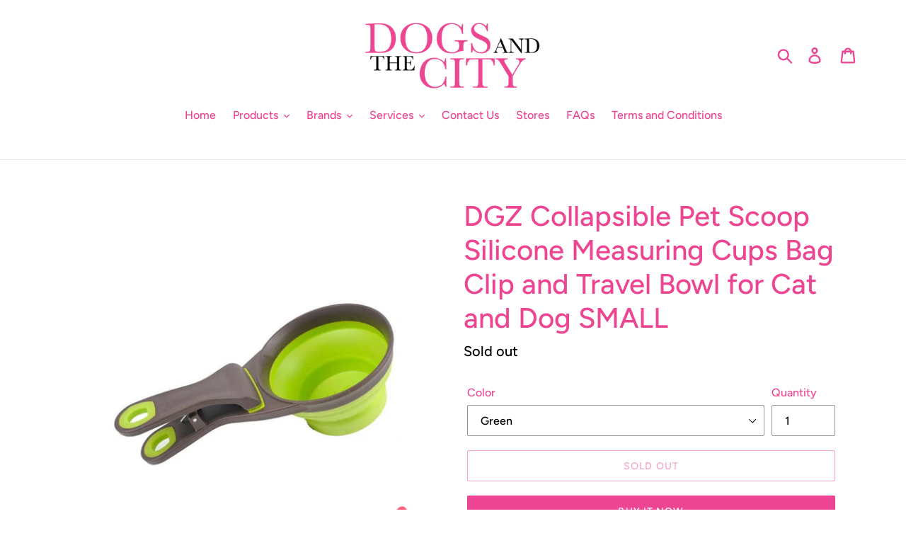

--- FILE ---
content_type: text/html; charset=utf-8
request_url: https://dogsandthecityph.com/products/dgz-collapsible-pet-scoop-silicone-measuring-cups-sealing-clip-folding-for-cat-dog-pet-water-feeder-food-spoon-dog-bowl-small
body_size: 23140
content:
<!doctype html>
<html class="no-js" lang="en">
<head>
  <meta charset="utf-8">
  <meta http-equiv="X-UA-Compatible" content="IE=edge,chrome=1">
  <meta name="viewport" content="width=device-width,initial-scale=1">
  <meta name="theme-color" content="#ed4591">
  <link rel="canonical" href="https://dogsandthecityph.com/products/dgz-collapsible-pet-scoop-silicone-measuring-cups-sealing-clip-folding-for-cat-dog-pet-water-feeder-food-spoon-dog-bowl-small"><title>DGZ Collapsible Pet Scoop Silicone Measuring Cups Bag Clip and Travel 
&ndash; Dogs And The City Online</title><meta name="description" content="3-in-1 function: Pet food scoop, collapsible measuring cup, bag clip.  The scoop is a smart food portion control solution for your pets which can avoid overfeeding perfectly. The clip on the handle can seal your pet food bag until next use, keeping the pet food clean and safe. The collapsible scoop can be folded to sav"><!-- /snippets/social-meta-tags.liquid -->




<meta property="og:site_name" content="Dogs And The City Online">
<meta property="og:url" content="https://dogsandthecityph.com/products/dgz-collapsible-pet-scoop-silicone-measuring-cups-sealing-clip-folding-for-cat-dog-pet-water-feeder-food-spoon-dog-bowl-small">
<meta property="og:title" content="DGZ Collapsible Pet Scoop Silicone Measuring Cups Bag Clip and Travel Bowl for Cat and Dog SMALL">
<meta property="og:type" content="product">
<meta property="og:description" content="3-in-1 function: Pet food scoop, collapsible measuring cup, bag clip.  The scoop is a smart food portion control solution for your pets which can avoid overfeeding perfectly. The clip on the handle can seal your pet food bag until next use, keeping the pet food clean and safe. The collapsible scoop can be folded to sav">

  <meta property="og:price:amount" content="175.00">
  <meta property="og:price:currency" content="PHP">

<meta property="og:image" content="http://dogsandthecityph.com/cdn/shop/products/DGZ0920022-all_d4ddc663-fcae-4d42-83cb-a73806c3df20_1200x1200.jpg?v=1608361479"><meta property="og:image" content="http://dogsandthecityph.com/cdn/shop/products/DGZ0920022-GRN_adc7185f-cbee-4b28-90de-967123d44655_1200x1200.jpg?v=1608361479"><meta property="og:image" content="http://dogsandthecityph.com/cdn/shop/products/DGZ0920022-PNK_5cf43ffd-6d7b-4730-8582-277c81b3ea07_1200x1200.jpg?v=1608361479">
<meta property="og:image:secure_url" content="https://dogsandthecityph.com/cdn/shop/products/DGZ0920022-all_d4ddc663-fcae-4d42-83cb-a73806c3df20_1200x1200.jpg?v=1608361479"><meta property="og:image:secure_url" content="https://dogsandthecityph.com/cdn/shop/products/DGZ0920022-GRN_adc7185f-cbee-4b28-90de-967123d44655_1200x1200.jpg?v=1608361479"><meta property="og:image:secure_url" content="https://dogsandthecityph.com/cdn/shop/products/DGZ0920022-PNK_5cf43ffd-6d7b-4730-8582-277c81b3ea07_1200x1200.jpg?v=1608361479">


<meta name="twitter:card" content="summary_large_image">
<meta name="twitter:title" content="DGZ Collapsible Pet Scoop Silicone Measuring Cups Bag Clip and Travel Bowl for Cat and Dog SMALL">
<meta name="twitter:description" content="3-in-1 function: Pet food scoop, collapsible measuring cup, bag clip.  The scoop is a smart food portion control solution for your pets which can avoid overfeeding perfectly. The clip on the handle can seal your pet food bag until next use, keeping the pet food clean and safe. The collapsible scoop can be folded to sav">


  <link href="//dogsandthecityph.com/cdn/shop/t/1/assets/theme.scss.css?v=77358990534826634951759259357" rel="stylesheet" type="text/css" media="all" />

  <script>
    var theme = {
      strings: {
        addToCart: "Add to cart",
        soldOut: "Sold out",
        unavailable: "Unavailable",
        regularPrice: "Regular price",
        sale: "Sale",
        showMore: "Show More",
        showLess: "Show Less",
        addressError: "Error looking up that address",
        addressNoResults: "No results for that address",
        addressQueryLimit: "You have exceeded the Google API usage limit. Consider upgrading to a \u003ca href=\"https:\/\/developers.google.com\/maps\/premium\/usage-limits\"\u003ePremium Plan\u003c\/a\u003e.",
        authError: "There was a problem authenticating your Google Maps account.",
        newWindow: "Opens in a new window.",
        external: "Opens external website.",
        newWindowExternal: "Opens external website in a new window.",
        quantityMinimumMessage: "Quantity must be 1 or more"
      },
      moneyFormat: "₱{{amount}}"
    }

    document.documentElement.className = document.documentElement.className.replace('no-js', 'js');
  </script><script src="//dogsandthecityph.com/cdn/shop/t/1/assets/lazysizes.js?v=94224023136283657951561218389" async="async"></script>
  <script src="//dogsandthecityph.com/cdn/shop/t/1/assets/vendor.js?v=12001839194546984181561218389" defer="defer"></script>
  <script src="//dogsandthecityph.com/cdn/shop/t/1/assets/theme.js?v=99281006232150938161639409417" defer="defer"></script>

  <script>window.performance && window.performance.mark && window.performance.mark('shopify.content_for_header.start');</script><meta id="shopify-digital-wallet" name="shopify-digital-wallet" content="/7211286637/digital_wallets/dialog">
<link rel="alternate" type="application/json+oembed" href="https://dogsandthecityph.com/products/dgz-collapsible-pet-scoop-silicone-measuring-cups-sealing-clip-folding-for-cat-dog-pet-water-feeder-food-spoon-dog-bowl-small.oembed">
<script async="async" src="/checkouts/internal/preloads.js?locale=en-PH"></script>
<script id="shopify-features" type="application/json">{"accessToken":"fe2a5c44ae482b7cdb619691f46e06b3","betas":["rich-media-storefront-analytics"],"domain":"dogsandthecityph.com","predictiveSearch":true,"shopId":7211286637,"locale":"en"}</script>
<script>var Shopify = Shopify || {};
Shopify.shop = "dogs-and-the-city-online.myshopify.com";
Shopify.locale = "en";
Shopify.currency = {"active":"PHP","rate":"1.0"};
Shopify.country = "PH";
Shopify.theme = {"name":"Debut","id":73300279405,"schema_name":"Debut","schema_version":"12.0.0","theme_store_id":796,"role":"main"};
Shopify.theme.handle = "null";
Shopify.theme.style = {"id":null,"handle":null};
Shopify.cdnHost = "dogsandthecityph.com/cdn";
Shopify.routes = Shopify.routes || {};
Shopify.routes.root = "/";</script>
<script type="module">!function(o){(o.Shopify=o.Shopify||{}).modules=!0}(window);</script>
<script>!function(o){function n(){var o=[];function n(){o.push(Array.prototype.slice.apply(arguments))}return n.q=o,n}var t=o.Shopify=o.Shopify||{};t.loadFeatures=n(),t.autoloadFeatures=n()}(window);</script>
<script id="shop-js-analytics" type="application/json">{"pageType":"product"}</script>
<script defer="defer" async type="module" src="//dogsandthecityph.com/cdn/shopifycloud/shop-js/modules/v2/client.init-shop-cart-sync_BdyHc3Nr.en.esm.js"></script>
<script defer="defer" async type="module" src="//dogsandthecityph.com/cdn/shopifycloud/shop-js/modules/v2/chunk.common_Daul8nwZ.esm.js"></script>
<script type="module">
  await import("//dogsandthecityph.com/cdn/shopifycloud/shop-js/modules/v2/client.init-shop-cart-sync_BdyHc3Nr.en.esm.js");
await import("//dogsandthecityph.com/cdn/shopifycloud/shop-js/modules/v2/chunk.common_Daul8nwZ.esm.js");

  window.Shopify.SignInWithShop?.initShopCartSync?.({"fedCMEnabled":true,"windoidEnabled":true});

</script>
<script>(function() {
  var isLoaded = false;
  function asyncLoad() {
    if (isLoaded) return;
    isLoaded = true;
    var urls = ["\/\/shopify.privy.com\/widget.js?shop=dogs-and-the-city-online.myshopify.com","https:\/\/formbuilder.hulkapps.com\/skeletopapp.js?shop=dogs-and-the-city-online.myshopify.com"];
    for (var i = 0; i < urls.length; i++) {
      var s = document.createElement('script');
      s.type = 'text/javascript';
      s.async = true;
      s.src = urls[i];
      var x = document.getElementsByTagName('script')[0];
      x.parentNode.insertBefore(s, x);
    }
  };
  if(window.attachEvent) {
    window.attachEvent('onload', asyncLoad);
  } else {
    window.addEventListener('load', asyncLoad, false);
  }
})();</script>
<script id="__st">var __st={"a":7211286637,"offset":28800,"reqid":"8b8ad15a-505b-41ea-815b-9d5c8ff5d60e-1769010701","pageurl":"dogsandthecityph.com\/products\/dgz-collapsible-pet-scoop-silicone-measuring-cups-sealing-clip-folding-for-cat-dog-pet-water-feeder-food-spoon-dog-bowl-small","u":"130a5d161f01","p":"product","rtyp":"product","rid":6146854092988};</script>
<script>window.ShopifyPaypalV4VisibilityTracking = true;</script>
<script id="captcha-bootstrap">!function(){'use strict';const t='contact',e='account',n='new_comment',o=[[t,t],['blogs',n],['comments',n],[t,'customer']],c=[[e,'customer_login'],[e,'guest_login'],[e,'recover_customer_password'],[e,'create_customer']],r=t=>t.map((([t,e])=>`form[action*='/${t}']:not([data-nocaptcha='true']) input[name='form_type'][value='${e}']`)).join(','),a=t=>()=>t?[...document.querySelectorAll(t)].map((t=>t.form)):[];function s(){const t=[...o],e=r(t);return a(e)}const i='password',u='form_key',d=['recaptcha-v3-token','g-recaptcha-response','h-captcha-response',i],f=()=>{try{return window.sessionStorage}catch{return}},m='__shopify_v',_=t=>t.elements[u];function p(t,e,n=!1){try{const o=window.sessionStorage,c=JSON.parse(o.getItem(e)),{data:r}=function(t){const{data:e,action:n}=t;return t[m]||n?{data:e,action:n}:{data:t,action:n}}(c);for(const[e,n]of Object.entries(r))t.elements[e]&&(t.elements[e].value=n);n&&o.removeItem(e)}catch(o){console.error('form repopulation failed',{error:o})}}const l='form_type',E='cptcha';function T(t){t.dataset[E]=!0}const w=window,h=w.document,L='Shopify',v='ce_forms',y='captcha';let A=!1;((t,e)=>{const n=(g='f06e6c50-85a8-45c8-87d0-21a2b65856fe',I='https://cdn.shopify.com/shopifycloud/storefront-forms-hcaptcha/ce_storefront_forms_captcha_hcaptcha.v1.5.2.iife.js',D={infoText:'Protected by hCaptcha',privacyText:'Privacy',termsText:'Terms'},(t,e,n)=>{const o=w[L][v],c=o.bindForm;if(c)return c(t,g,e,D).then(n);var r;o.q.push([[t,g,e,D],n]),r=I,A||(h.body.append(Object.assign(h.createElement('script'),{id:'captcha-provider',async:!0,src:r})),A=!0)});var g,I,D;w[L]=w[L]||{},w[L][v]=w[L][v]||{},w[L][v].q=[],w[L][y]=w[L][y]||{},w[L][y].protect=function(t,e){n(t,void 0,e),T(t)},Object.freeze(w[L][y]),function(t,e,n,w,h,L){const[v,y,A,g]=function(t,e,n){const i=e?o:[],u=t?c:[],d=[...i,...u],f=r(d),m=r(i),_=r(d.filter((([t,e])=>n.includes(e))));return[a(f),a(m),a(_),s()]}(w,h,L),I=t=>{const e=t.target;return e instanceof HTMLFormElement?e:e&&e.form},D=t=>v().includes(t);t.addEventListener('submit',(t=>{const e=I(t);if(!e)return;const n=D(e)&&!e.dataset.hcaptchaBound&&!e.dataset.recaptchaBound,o=_(e),c=g().includes(e)&&(!o||!o.value);(n||c)&&t.preventDefault(),c&&!n&&(function(t){try{if(!f())return;!function(t){const e=f();if(!e)return;const n=_(t);if(!n)return;const o=n.value;o&&e.removeItem(o)}(t);const e=Array.from(Array(32),(()=>Math.random().toString(36)[2])).join('');!function(t,e){_(t)||t.append(Object.assign(document.createElement('input'),{type:'hidden',name:u})),t.elements[u].value=e}(t,e),function(t,e){const n=f();if(!n)return;const o=[...t.querySelectorAll(`input[type='${i}']`)].map((({name:t})=>t)),c=[...d,...o],r={};for(const[a,s]of new FormData(t).entries())c.includes(a)||(r[a]=s);n.setItem(e,JSON.stringify({[m]:1,action:t.action,data:r}))}(t,e)}catch(e){console.error('failed to persist form',e)}}(e),e.submit())}));const S=(t,e)=>{t&&!t.dataset[E]&&(n(t,e.some((e=>e===t))),T(t))};for(const o of['focusin','change'])t.addEventListener(o,(t=>{const e=I(t);D(e)&&S(e,y())}));const B=e.get('form_key'),M=e.get(l),P=B&&M;t.addEventListener('DOMContentLoaded',(()=>{const t=y();if(P)for(const e of t)e.elements[l].value===M&&p(e,B);[...new Set([...A(),...v().filter((t=>'true'===t.dataset.shopifyCaptcha))])].forEach((e=>S(e,t)))}))}(h,new URLSearchParams(w.location.search),n,t,e,['guest_login'])})(!0,!0)}();</script>
<script integrity="sha256-4kQ18oKyAcykRKYeNunJcIwy7WH5gtpwJnB7kiuLZ1E=" data-source-attribution="shopify.loadfeatures" defer="defer" src="//dogsandthecityph.com/cdn/shopifycloud/storefront/assets/storefront/load_feature-a0a9edcb.js" crossorigin="anonymous"></script>
<script data-source-attribution="shopify.dynamic_checkout.dynamic.init">var Shopify=Shopify||{};Shopify.PaymentButton=Shopify.PaymentButton||{isStorefrontPortableWallets:!0,init:function(){window.Shopify.PaymentButton.init=function(){};var t=document.createElement("script");t.src="https://dogsandthecityph.com/cdn/shopifycloud/portable-wallets/latest/portable-wallets.en.js",t.type="module",document.head.appendChild(t)}};
</script>
<script data-source-attribution="shopify.dynamic_checkout.buyer_consent">
  function portableWalletsHideBuyerConsent(e){var t=document.getElementById("shopify-buyer-consent"),n=document.getElementById("shopify-subscription-policy-button");t&&n&&(t.classList.add("hidden"),t.setAttribute("aria-hidden","true"),n.removeEventListener("click",e))}function portableWalletsShowBuyerConsent(e){var t=document.getElementById("shopify-buyer-consent"),n=document.getElementById("shopify-subscription-policy-button");t&&n&&(t.classList.remove("hidden"),t.removeAttribute("aria-hidden"),n.addEventListener("click",e))}window.Shopify?.PaymentButton&&(window.Shopify.PaymentButton.hideBuyerConsent=portableWalletsHideBuyerConsent,window.Shopify.PaymentButton.showBuyerConsent=portableWalletsShowBuyerConsent);
</script>
<script>
  function portableWalletsCleanup(e){e&&e.src&&console.error("Failed to load portable wallets script "+e.src);var t=document.querySelectorAll("shopify-accelerated-checkout .shopify-payment-button__skeleton, shopify-accelerated-checkout-cart .wallet-cart-button__skeleton"),e=document.getElementById("shopify-buyer-consent");for(let e=0;e<t.length;e++)t[e].remove();e&&e.remove()}function portableWalletsNotLoadedAsModule(e){e instanceof ErrorEvent&&"string"==typeof e.message&&e.message.includes("import.meta")&&"string"==typeof e.filename&&e.filename.includes("portable-wallets")&&(window.removeEventListener("error",portableWalletsNotLoadedAsModule),window.Shopify.PaymentButton.failedToLoad=e,"loading"===document.readyState?document.addEventListener("DOMContentLoaded",window.Shopify.PaymentButton.init):window.Shopify.PaymentButton.init())}window.addEventListener("error",portableWalletsNotLoadedAsModule);
</script>

<script type="module" src="https://dogsandthecityph.com/cdn/shopifycloud/portable-wallets/latest/portable-wallets.en.js" onError="portableWalletsCleanup(this)" crossorigin="anonymous"></script>
<script nomodule>
  document.addEventListener("DOMContentLoaded", portableWalletsCleanup);
</script>

<link id="shopify-accelerated-checkout-styles" rel="stylesheet" media="screen" href="https://dogsandthecityph.com/cdn/shopifycloud/portable-wallets/latest/accelerated-checkout-backwards-compat.css" crossorigin="anonymous">
<style id="shopify-accelerated-checkout-cart">
        #shopify-buyer-consent {
  margin-top: 1em;
  display: inline-block;
  width: 100%;
}

#shopify-buyer-consent.hidden {
  display: none;
}

#shopify-subscription-policy-button {
  background: none;
  border: none;
  padding: 0;
  text-decoration: underline;
  font-size: inherit;
  cursor: pointer;
}

#shopify-subscription-policy-button::before {
  box-shadow: none;
}

      </style>

<script>window.performance && window.performance.mark && window.performance.mark('shopify.content_for_header.end');</script>
  <meta name="google-site-verification" content="UF-ASH74YVK9PviLb1g8mZw8OO19XkrgeHN3Po4AvpY" />
<link href="https://monorail-edge.shopifysvc.com" rel="dns-prefetch">
<script>(function(){if ("sendBeacon" in navigator && "performance" in window) {try {var session_token_from_headers = performance.getEntriesByType('navigation')[0].serverTiming.find(x => x.name == '_s').description;} catch {var session_token_from_headers = undefined;}var session_cookie_matches = document.cookie.match(/_shopify_s=([^;]*)/);var session_token_from_cookie = session_cookie_matches && session_cookie_matches.length === 2 ? session_cookie_matches[1] : "";var session_token = session_token_from_headers || session_token_from_cookie || "";function handle_abandonment_event(e) {var entries = performance.getEntries().filter(function(entry) {return /monorail-edge.shopifysvc.com/.test(entry.name);});if (!window.abandonment_tracked && entries.length === 0) {window.abandonment_tracked = true;var currentMs = Date.now();var navigation_start = performance.timing.navigationStart;var payload = {shop_id: 7211286637,url: window.location.href,navigation_start,duration: currentMs - navigation_start,session_token,page_type: "product"};window.navigator.sendBeacon("https://monorail-edge.shopifysvc.com/v1/produce", JSON.stringify({schema_id: "online_store_buyer_site_abandonment/1.1",payload: payload,metadata: {event_created_at_ms: currentMs,event_sent_at_ms: currentMs}}));}}window.addEventListener('pagehide', handle_abandonment_event);}}());</script>
<script id="web-pixels-manager-setup">(function e(e,d,r,n,o){if(void 0===o&&(o={}),!Boolean(null===(a=null===(i=window.Shopify)||void 0===i?void 0:i.analytics)||void 0===a?void 0:a.replayQueue)){var i,a;window.Shopify=window.Shopify||{};var t=window.Shopify;t.analytics=t.analytics||{};var s=t.analytics;s.replayQueue=[],s.publish=function(e,d,r){return s.replayQueue.push([e,d,r]),!0};try{self.performance.mark("wpm:start")}catch(e){}var l=function(){var e={modern:/Edge?\/(1{2}[4-9]|1[2-9]\d|[2-9]\d{2}|\d{4,})\.\d+(\.\d+|)|Firefox\/(1{2}[4-9]|1[2-9]\d|[2-9]\d{2}|\d{4,})\.\d+(\.\d+|)|Chrom(ium|e)\/(9{2}|\d{3,})\.\d+(\.\d+|)|(Maci|X1{2}).+ Version\/(15\.\d+|(1[6-9]|[2-9]\d|\d{3,})\.\d+)([,.]\d+|)( \(\w+\)|)( Mobile\/\w+|) Safari\/|Chrome.+OPR\/(9{2}|\d{3,})\.\d+\.\d+|(CPU[ +]OS|iPhone[ +]OS|CPU[ +]iPhone|CPU IPhone OS|CPU iPad OS)[ +]+(15[._]\d+|(1[6-9]|[2-9]\d|\d{3,})[._]\d+)([._]\d+|)|Android:?[ /-](13[3-9]|1[4-9]\d|[2-9]\d{2}|\d{4,})(\.\d+|)(\.\d+|)|Android.+Firefox\/(13[5-9]|1[4-9]\d|[2-9]\d{2}|\d{4,})\.\d+(\.\d+|)|Android.+Chrom(ium|e)\/(13[3-9]|1[4-9]\d|[2-9]\d{2}|\d{4,})\.\d+(\.\d+|)|SamsungBrowser\/([2-9]\d|\d{3,})\.\d+/,legacy:/Edge?\/(1[6-9]|[2-9]\d|\d{3,})\.\d+(\.\d+|)|Firefox\/(5[4-9]|[6-9]\d|\d{3,})\.\d+(\.\d+|)|Chrom(ium|e)\/(5[1-9]|[6-9]\d|\d{3,})\.\d+(\.\d+|)([\d.]+$|.*Safari\/(?![\d.]+ Edge\/[\d.]+$))|(Maci|X1{2}).+ Version\/(10\.\d+|(1[1-9]|[2-9]\d|\d{3,})\.\d+)([,.]\d+|)( \(\w+\)|)( Mobile\/\w+|) Safari\/|Chrome.+OPR\/(3[89]|[4-9]\d|\d{3,})\.\d+\.\d+|(CPU[ +]OS|iPhone[ +]OS|CPU[ +]iPhone|CPU IPhone OS|CPU iPad OS)[ +]+(10[._]\d+|(1[1-9]|[2-9]\d|\d{3,})[._]\d+)([._]\d+|)|Android:?[ /-](13[3-9]|1[4-9]\d|[2-9]\d{2}|\d{4,})(\.\d+|)(\.\d+|)|Mobile Safari.+OPR\/([89]\d|\d{3,})\.\d+\.\d+|Android.+Firefox\/(13[5-9]|1[4-9]\d|[2-9]\d{2}|\d{4,})\.\d+(\.\d+|)|Android.+Chrom(ium|e)\/(13[3-9]|1[4-9]\d|[2-9]\d{2}|\d{4,})\.\d+(\.\d+|)|Android.+(UC? ?Browser|UCWEB|U3)[ /]?(15\.([5-9]|\d{2,})|(1[6-9]|[2-9]\d|\d{3,})\.\d+)\.\d+|SamsungBrowser\/(5\.\d+|([6-9]|\d{2,})\.\d+)|Android.+MQ{2}Browser\/(14(\.(9|\d{2,})|)|(1[5-9]|[2-9]\d|\d{3,})(\.\d+|))(\.\d+|)|K[Aa][Ii]OS\/(3\.\d+|([4-9]|\d{2,})\.\d+)(\.\d+|)/},d=e.modern,r=e.legacy,n=navigator.userAgent;return n.match(d)?"modern":n.match(r)?"legacy":"unknown"}(),u="modern"===l?"modern":"legacy",c=(null!=n?n:{modern:"",legacy:""})[u],f=function(e){return[e.baseUrl,"/wpm","/b",e.hashVersion,"modern"===e.buildTarget?"m":"l",".js"].join("")}({baseUrl:d,hashVersion:r,buildTarget:u}),m=function(e){var d=e.version,r=e.bundleTarget,n=e.surface,o=e.pageUrl,i=e.monorailEndpoint;return{emit:function(e){var a=e.status,t=e.errorMsg,s=(new Date).getTime(),l=JSON.stringify({metadata:{event_sent_at_ms:s},events:[{schema_id:"web_pixels_manager_load/3.1",payload:{version:d,bundle_target:r,page_url:o,status:a,surface:n,error_msg:t},metadata:{event_created_at_ms:s}}]});if(!i)return console&&console.warn&&console.warn("[Web Pixels Manager] No Monorail endpoint provided, skipping logging."),!1;try{return self.navigator.sendBeacon.bind(self.navigator)(i,l)}catch(e){}var u=new XMLHttpRequest;try{return u.open("POST",i,!0),u.setRequestHeader("Content-Type","text/plain"),u.send(l),!0}catch(e){return console&&console.warn&&console.warn("[Web Pixels Manager] Got an unhandled error while logging to Monorail."),!1}}}}({version:r,bundleTarget:l,surface:e.surface,pageUrl:self.location.href,monorailEndpoint:e.monorailEndpoint});try{o.browserTarget=l,function(e){var d=e.src,r=e.async,n=void 0===r||r,o=e.onload,i=e.onerror,a=e.sri,t=e.scriptDataAttributes,s=void 0===t?{}:t,l=document.createElement("script"),u=document.querySelector("head"),c=document.querySelector("body");if(l.async=n,l.src=d,a&&(l.integrity=a,l.crossOrigin="anonymous"),s)for(var f in s)if(Object.prototype.hasOwnProperty.call(s,f))try{l.dataset[f]=s[f]}catch(e){}if(o&&l.addEventListener("load",o),i&&l.addEventListener("error",i),u)u.appendChild(l);else{if(!c)throw new Error("Did not find a head or body element to append the script");c.appendChild(l)}}({src:f,async:!0,onload:function(){if(!function(){var e,d;return Boolean(null===(d=null===(e=window.Shopify)||void 0===e?void 0:e.analytics)||void 0===d?void 0:d.initialized)}()){var d=window.webPixelsManager.init(e)||void 0;if(d){var r=window.Shopify.analytics;r.replayQueue.forEach((function(e){var r=e[0],n=e[1],o=e[2];d.publishCustomEvent(r,n,o)})),r.replayQueue=[],r.publish=d.publishCustomEvent,r.visitor=d.visitor,r.initialized=!0}}},onerror:function(){return m.emit({status:"failed",errorMsg:"".concat(f," has failed to load")})},sri:function(e){var d=/^sha384-[A-Za-z0-9+/=]+$/;return"string"==typeof e&&d.test(e)}(c)?c:"",scriptDataAttributes:o}),m.emit({status:"loading"})}catch(e){m.emit({status:"failed",errorMsg:(null==e?void 0:e.message)||"Unknown error"})}}})({shopId: 7211286637,storefrontBaseUrl: "https://dogsandthecityph.com",extensionsBaseUrl: "https://extensions.shopifycdn.com/cdn/shopifycloud/web-pixels-manager",monorailEndpoint: "https://monorail-edge.shopifysvc.com/unstable/produce_batch",surface: "storefront-renderer",enabledBetaFlags: ["2dca8a86"],webPixelsConfigList: [{"id":"165085372","configuration":"{\"pixel_id\":\"1445702502283613\",\"pixel_type\":\"facebook_pixel\",\"metaapp_system_user_token\":\"-\"}","eventPayloadVersion":"v1","runtimeContext":"OPEN","scriptVersion":"ca16bc87fe92b6042fbaa3acc2fbdaa6","type":"APP","apiClientId":2329312,"privacyPurposes":["ANALYTICS","MARKETING","SALE_OF_DATA"],"dataSharingAdjustments":{"protectedCustomerApprovalScopes":["read_customer_address","read_customer_email","read_customer_name","read_customer_personal_data","read_customer_phone"]}},{"id":"shopify-app-pixel","configuration":"{}","eventPayloadVersion":"v1","runtimeContext":"STRICT","scriptVersion":"0450","apiClientId":"shopify-pixel","type":"APP","privacyPurposes":["ANALYTICS","MARKETING"]},{"id":"shopify-custom-pixel","eventPayloadVersion":"v1","runtimeContext":"LAX","scriptVersion":"0450","apiClientId":"shopify-pixel","type":"CUSTOM","privacyPurposes":["ANALYTICS","MARKETING"]}],isMerchantRequest: false,initData: {"shop":{"name":"Dogs And The City Online","paymentSettings":{"currencyCode":"PHP"},"myshopifyDomain":"dogs-and-the-city-online.myshopify.com","countryCode":"PH","storefrontUrl":"https:\/\/dogsandthecityph.com"},"customer":null,"cart":null,"checkout":null,"productVariants":[{"price":{"amount":175.0,"currencyCode":"PHP"},"product":{"title":"DGZ Collapsible Pet Scoop Silicone Measuring Cups Bag Clip and Travel Bowl for Cat and Dog SMALL","vendor":"DGZ","id":"6146854092988","untranslatedTitle":"DGZ Collapsible Pet Scoop Silicone Measuring Cups Bag Clip and Travel Bowl for Cat and Dog SMALL","url":"\/products\/dgz-collapsible-pet-scoop-silicone-measuring-cups-sealing-clip-folding-for-cat-dog-pet-water-feeder-food-spoon-dog-bowl-small","type":"Home \u0026 Kennel"},"id":"37722205618364","image":{"src":"\/\/dogsandthecityph.com\/cdn\/shop\/products\/DGZ0920022-GRN_adc7185f-cbee-4b28-90de-967123d44655.jpg?v=1608361479"},"sku":"DGZ0920024-green","title":"Green","untranslatedTitle":"Green"},{"price":{"amount":175.0,"currencyCode":"PHP"},"product":{"title":"DGZ Collapsible Pet Scoop Silicone Measuring Cups Bag Clip and Travel Bowl for Cat and Dog SMALL","vendor":"DGZ","id":"6146854092988","untranslatedTitle":"DGZ Collapsible Pet Scoop Silicone Measuring Cups Bag Clip and Travel Bowl for Cat and Dog SMALL","url":"\/products\/dgz-collapsible-pet-scoop-silicone-measuring-cups-sealing-clip-folding-for-cat-dog-pet-water-feeder-food-spoon-dog-bowl-small","type":"Home \u0026 Kennel"},"id":"37722205651132","image":{"src":"\/\/dogsandthecityph.com\/cdn\/shop\/products\/DGZ0920022-PNK_5cf43ffd-6d7b-4730-8582-277c81b3ea07.jpg?v=1608361479"},"sku":"DGZ0920024-pink","title":"Pink","untranslatedTitle":"Pink"}],"purchasingCompany":null},},"https://dogsandthecityph.com/cdn","fcfee988w5aeb613cpc8e4bc33m6693e112",{"modern":"","legacy":""},{"shopId":"7211286637","storefrontBaseUrl":"https:\/\/dogsandthecityph.com","extensionBaseUrl":"https:\/\/extensions.shopifycdn.com\/cdn\/shopifycloud\/web-pixels-manager","surface":"storefront-renderer","enabledBetaFlags":"[\"2dca8a86\"]","isMerchantRequest":"false","hashVersion":"fcfee988w5aeb613cpc8e4bc33m6693e112","publish":"custom","events":"[[\"page_viewed\",{}],[\"product_viewed\",{\"productVariant\":{\"price\":{\"amount\":175.0,\"currencyCode\":\"PHP\"},\"product\":{\"title\":\"DGZ Collapsible Pet Scoop Silicone Measuring Cups Bag Clip and Travel Bowl for Cat and Dog SMALL\",\"vendor\":\"DGZ\",\"id\":\"6146854092988\",\"untranslatedTitle\":\"DGZ Collapsible Pet Scoop Silicone Measuring Cups Bag Clip and Travel Bowl for Cat and Dog SMALL\",\"url\":\"\/products\/dgz-collapsible-pet-scoop-silicone-measuring-cups-sealing-clip-folding-for-cat-dog-pet-water-feeder-food-spoon-dog-bowl-small\",\"type\":\"Home \u0026 Kennel\"},\"id\":\"37722205618364\",\"image\":{\"src\":\"\/\/dogsandthecityph.com\/cdn\/shop\/products\/DGZ0920022-GRN_adc7185f-cbee-4b28-90de-967123d44655.jpg?v=1608361479\"},\"sku\":\"DGZ0920024-green\",\"title\":\"Green\",\"untranslatedTitle\":\"Green\"}}]]"});</script><script>
  window.ShopifyAnalytics = window.ShopifyAnalytics || {};
  window.ShopifyAnalytics.meta = window.ShopifyAnalytics.meta || {};
  window.ShopifyAnalytics.meta.currency = 'PHP';
  var meta = {"product":{"id":6146854092988,"gid":"gid:\/\/shopify\/Product\/6146854092988","vendor":"DGZ","type":"Home \u0026 Kennel","handle":"dgz-collapsible-pet-scoop-silicone-measuring-cups-sealing-clip-folding-for-cat-dog-pet-water-feeder-food-spoon-dog-bowl-small","variants":[{"id":37722205618364,"price":17500,"name":"DGZ Collapsible Pet Scoop Silicone Measuring Cups Bag Clip and Travel Bowl for Cat and Dog SMALL - Green","public_title":"Green","sku":"DGZ0920024-green"},{"id":37722205651132,"price":17500,"name":"DGZ Collapsible Pet Scoop Silicone Measuring Cups Bag Clip and Travel Bowl for Cat and Dog SMALL - Pink","public_title":"Pink","sku":"DGZ0920024-pink"}],"remote":false},"page":{"pageType":"product","resourceType":"product","resourceId":6146854092988,"requestId":"8b8ad15a-505b-41ea-815b-9d5c8ff5d60e-1769010701"}};
  for (var attr in meta) {
    window.ShopifyAnalytics.meta[attr] = meta[attr];
  }
</script>
<script class="analytics">
  (function () {
    var customDocumentWrite = function(content) {
      var jquery = null;

      if (window.jQuery) {
        jquery = window.jQuery;
      } else if (window.Checkout && window.Checkout.$) {
        jquery = window.Checkout.$;
      }

      if (jquery) {
        jquery('body').append(content);
      }
    };

    var hasLoggedConversion = function(token) {
      if (token) {
        return document.cookie.indexOf('loggedConversion=' + token) !== -1;
      }
      return false;
    }

    var setCookieIfConversion = function(token) {
      if (token) {
        var twoMonthsFromNow = new Date(Date.now());
        twoMonthsFromNow.setMonth(twoMonthsFromNow.getMonth() + 2);

        document.cookie = 'loggedConversion=' + token + '; expires=' + twoMonthsFromNow;
      }
    }

    var trekkie = window.ShopifyAnalytics.lib = window.trekkie = window.trekkie || [];
    if (trekkie.integrations) {
      return;
    }
    trekkie.methods = [
      'identify',
      'page',
      'ready',
      'track',
      'trackForm',
      'trackLink'
    ];
    trekkie.factory = function(method) {
      return function() {
        var args = Array.prototype.slice.call(arguments);
        args.unshift(method);
        trekkie.push(args);
        return trekkie;
      };
    };
    for (var i = 0; i < trekkie.methods.length; i++) {
      var key = trekkie.methods[i];
      trekkie[key] = trekkie.factory(key);
    }
    trekkie.load = function(config) {
      trekkie.config = config || {};
      trekkie.config.initialDocumentCookie = document.cookie;
      var first = document.getElementsByTagName('script')[0];
      var script = document.createElement('script');
      script.type = 'text/javascript';
      script.onerror = function(e) {
        var scriptFallback = document.createElement('script');
        scriptFallback.type = 'text/javascript';
        scriptFallback.onerror = function(error) {
                var Monorail = {
      produce: function produce(monorailDomain, schemaId, payload) {
        var currentMs = new Date().getTime();
        var event = {
          schema_id: schemaId,
          payload: payload,
          metadata: {
            event_created_at_ms: currentMs,
            event_sent_at_ms: currentMs
          }
        };
        return Monorail.sendRequest("https://" + monorailDomain + "/v1/produce", JSON.stringify(event));
      },
      sendRequest: function sendRequest(endpointUrl, payload) {
        // Try the sendBeacon API
        if (window && window.navigator && typeof window.navigator.sendBeacon === 'function' && typeof window.Blob === 'function' && !Monorail.isIos12()) {
          var blobData = new window.Blob([payload], {
            type: 'text/plain'
          });

          if (window.navigator.sendBeacon(endpointUrl, blobData)) {
            return true;
          } // sendBeacon was not successful

        } // XHR beacon

        var xhr = new XMLHttpRequest();

        try {
          xhr.open('POST', endpointUrl);
          xhr.setRequestHeader('Content-Type', 'text/plain');
          xhr.send(payload);
        } catch (e) {
          console.log(e);
        }

        return false;
      },
      isIos12: function isIos12() {
        return window.navigator.userAgent.lastIndexOf('iPhone; CPU iPhone OS 12_') !== -1 || window.navigator.userAgent.lastIndexOf('iPad; CPU OS 12_') !== -1;
      }
    };
    Monorail.produce('monorail-edge.shopifysvc.com',
      'trekkie_storefront_load_errors/1.1',
      {shop_id: 7211286637,
      theme_id: 73300279405,
      app_name: "storefront",
      context_url: window.location.href,
      source_url: "//dogsandthecityph.com/cdn/s/trekkie.storefront.cd680fe47e6c39ca5d5df5f0a32d569bc48c0f27.min.js"});

        };
        scriptFallback.async = true;
        scriptFallback.src = '//dogsandthecityph.com/cdn/s/trekkie.storefront.cd680fe47e6c39ca5d5df5f0a32d569bc48c0f27.min.js';
        first.parentNode.insertBefore(scriptFallback, first);
      };
      script.async = true;
      script.src = '//dogsandthecityph.com/cdn/s/trekkie.storefront.cd680fe47e6c39ca5d5df5f0a32d569bc48c0f27.min.js';
      first.parentNode.insertBefore(script, first);
    };
    trekkie.load(
      {"Trekkie":{"appName":"storefront","development":false,"defaultAttributes":{"shopId":7211286637,"isMerchantRequest":null,"themeId":73300279405,"themeCityHash":"9135826537459851108","contentLanguage":"en","currency":"PHP","eventMetadataId":"cac0d92f-5c53-492b-b2f5-e6737a1aac88"},"isServerSideCookieWritingEnabled":true,"monorailRegion":"shop_domain","enabledBetaFlags":["65f19447"]},"Session Attribution":{},"S2S":{"facebookCapiEnabled":true,"source":"trekkie-storefront-renderer","apiClientId":580111}}
    );

    var loaded = false;
    trekkie.ready(function() {
      if (loaded) return;
      loaded = true;

      window.ShopifyAnalytics.lib = window.trekkie;

      var originalDocumentWrite = document.write;
      document.write = customDocumentWrite;
      try { window.ShopifyAnalytics.merchantGoogleAnalytics.call(this); } catch(error) {};
      document.write = originalDocumentWrite;

      window.ShopifyAnalytics.lib.page(null,{"pageType":"product","resourceType":"product","resourceId":6146854092988,"requestId":"8b8ad15a-505b-41ea-815b-9d5c8ff5d60e-1769010701","shopifyEmitted":true});

      var match = window.location.pathname.match(/checkouts\/(.+)\/(thank_you|post_purchase)/)
      var token = match? match[1]: undefined;
      if (!hasLoggedConversion(token)) {
        setCookieIfConversion(token);
        window.ShopifyAnalytics.lib.track("Viewed Product",{"currency":"PHP","variantId":37722205618364,"productId":6146854092988,"productGid":"gid:\/\/shopify\/Product\/6146854092988","name":"DGZ Collapsible Pet Scoop Silicone Measuring Cups Bag Clip and Travel Bowl for Cat and Dog SMALL - Green","price":"175.00","sku":"DGZ0920024-green","brand":"DGZ","variant":"Green","category":"Home \u0026 Kennel","nonInteraction":true,"remote":false},undefined,undefined,{"shopifyEmitted":true});
      window.ShopifyAnalytics.lib.track("monorail:\/\/trekkie_storefront_viewed_product\/1.1",{"currency":"PHP","variantId":37722205618364,"productId":6146854092988,"productGid":"gid:\/\/shopify\/Product\/6146854092988","name":"DGZ Collapsible Pet Scoop Silicone Measuring Cups Bag Clip and Travel Bowl for Cat and Dog SMALL - Green","price":"175.00","sku":"DGZ0920024-green","brand":"DGZ","variant":"Green","category":"Home \u0026 Kennel","nonInteraction":true,"remote":false,"referer":"https:\/\/dogsandthecityph.com\/products\/dgz-collapsible-pet-scoop-silicone-measuring-cups-sealing-clip-folding-for-cat-dog-pet-water-feeder-food-spoon-dog-bowl-small"});
      }
    });


        var eventsListenerScript = document.createElement('script');
        eventsListenerScript.async = true;
        eventsListenerScript.src = "//dogsandthecityph.com/cdn/shopifycloud/storefront/assets/shop_events_listener-3da45d37.js";
        document.getElementsByTagName('head')[0].appendChild(eventsListenerScript);

})();</script>
<script
  defer
  src="https://dogsandthecityph.com/cdn/shopifycloud/perf-kit/shopify-perf-kit-3.0.4.min.js"
  data-application="storefront-renderer"
  data-shop-id="7211286637"
  data-render-region="gcp-us-central1"
  data-page-type="product"
  data-theme-instance-id="73300279405"
  data-theme-name="Debut"
  data-theme-version="12.0.0"
  data-monorail-region="shop_domain"
  data-resource-timing-sampling-rate="10"
  data-shs="true"
  data-shs-beacon="true"
  data-shs-export-with-fetch="true"
  data-shs-logs-sample-rate="1"
  data-shs-beacon-endpoint="https://dogsandthecityph.com/api/collect"
></script>
</head>

<body class="template-product">

  <a class="in-page-link visually-hidden skip-link" href="#MainContent">Skip to content</a>

  <div id="SearchDrawer" class="search-bar drawer drawer--top" role="dialog" aria-modal="true" aria-label="Search">
    <div class="search-bar__table">
      <div class="search-bar__table-cell search-bar__form-wrapper">
        <form class="search search-bar__form" action="/search" method="get" role="search">
          <input class="search__input search-bar__input" type="search" name="q" value="" placeholder="Search" aria-label="Search">
          <button class="search-bar__submit search__submit btn--link" type="submit">
            <svg aria-hidden="true" focusable="false" role="presentation" class="icon icon-search" viewBox="0 0 37 40"><path d="M35.6 36l-9.8-9.8c4.1-5.4 3.6-13.2-1.3-18.1-5.4-5.4-14.2-5.4-19.7 0-5.4 5.4-5.4 14.2 0 19.7 2.6 2.6 6.1 4.1 9.8 4.1 3 0 5.9-1 8.3-2.8l9.8 9.8c.4.4.9.6 1.4.6s1-.2 1.4-.6c.9-.9.9-2.1.1-2.9zm-20.9-8.2c-2.6 0-5.1-1-7-2.9-3.9-3.9-3.9-10.1 0-14C9.6 9 12.2 8 14.7 8s5.1 1 7 2.9c3.9 3.9 3.9 10.1 0 14-1.9 1.9-4.4 2.9-7 2.9z"/></svg>
            <span class="icon__fallback-text">Submit</span>
          </button>
        </form>
      </div>
      <div class="search-bar__table-cell text-right">
        <button type="button" class="btn--link search-bar__close js-drawer-close">
          <svg aria-hidden="true" focusable="false" role="presentation" class="icon icon-close" viewBox="0 0 40 40"><path d="M23.868 20.015L39.117 4.78c1.11-1.108 1.11-2.77 0-3.877-1.109-1.108-2.773-1.108-3.882 0L19.986 16.137 4.737.904C3.628-.204 1.965-.204.856.904c-1.11 1.108-1.11 2.77 0 3.877l15.249 15.234L.855 35.248c-1.108 1.108-1.108 2.77 0 3.877.555.554 1.248.831 1.942.831s1.386-.277 1.94-.83l15.25-15.234 15.248 15.233c.555.554 1.248.831 1.941.831s1.387-.277 1.941-.83c1.11-1.109 1.11-2.77 0-3.878L23.868 20.015z" class="layer"/></svg>
          <span class="icon__fallback-text">Close search</span>
        </button>
      </div>
    </div>
  </div>

  <div id="shopify-section-header" class="shopify-section">
  <style>
    
      .site-header__logo-image {
        max-width: 250px;
      }
    

    
  </style>


<div data-section-id="header" data-section-type="header-section">
  
    
  

  <header class="site-header logo--center" role="banner">
    <div class="grid grid--no-gutters grid--table site-header__mobile-nav">
      

      <div class="grid__item medium-up--one-third medium-up--push-one-third logo-align--center">
        
        
          <div class="h2 site-header__logo">
        
          
<a href="/" class="site-header__logo-image site-header__logo-image--centered">
              
              <img class="lazyload js"
                   src="//dogsandthecityph.com/cdn/shop/files/dogs_and_the_city1-03_300x300.png?v=1614282103"
                   data-src="//dogsandthecityph.com/cdn/shop/files/dogs_and_the_city1-03_{width}x.png?v=1614282103"
                   data-widths="[180, 360, 540, 720, 900, 1080, 1296, 1512, 1728, 2048]"
                   data-aspectratio="2.6018099547511313"
                   data-sizes="auto"
                   alt="Dogs And The City Online"
                   style="max-width: 250px">
              <noscript>
                
                <img src="//dogsandthecityph.com/cdn/shop/files/dogs_and_the_city1-03_250x.png?v=1614282103"
                     srcset="//dogsandthecityph.com/cdn/shop/files/dogs_and_the_city1-03_250x.png?v=1614282103 1x, //dogsandthecityph.com/cdn/shop/files/dogs_and_the_city1-03_250x@2x.png?v=1614282103 2x"
                     alt="Dogs And The City Online"
                     style="max-width: 250px;">
              </noscript>
            </a>
          
        
          </div>
        
      </div>

      

      <div class="grid__item medium-up--one-third medium-up--push-one-third text-right site-header__icons site-header__icons--plus">
        <div class="site-header__icons-wrapper">
          <div class="site-header__search site-header__icon">
            <form action="/search" method="get" class="search-header search" role="search">
  <input class="search-header__input search__input"
    type="search"
    name="q"
    placeholder="Search"
    aria-label="Search">
  <button class="search-header__submit search__submit btn--link site-header__icon" type="submit">
    <svg aria-hidden="true" focusable="false" role="presentation" class="icon icon-search" viewBox="0 0 37 40"><path d="M35.6 36l-9.8-9.8c4.1-5.4 3.6-13.2-1.3-18.1-5.4-5.4-14.2-5.4-19.7 0-5.4 5.4-5.4 14.2 0 19.7 2.6 2.6 6.1 4.1 9.8 4.1 3 0 5.9-1 8.3-2.8l9.8 9.8c.4.4.9.6 1.4.6s1-.2 1.4-.6c.9-.9.9-2.1.1-2.9zm-20.9-8.2c-2.6 0-5.1-1-7-2.9-3.9-3.9-3.9-10.1 0-14C9.6 9 12.2 8 14.7 8s5.1 1 7 2.9c3.9 3.9 3.9 10.1 0 14-1.9 1.9-4.4 2.9-7 2.9z"/></svg>
    <span class="icon__fallback-text">Submit</span>
  </button>
</form>

          </div>

          <button type="button" class="btn--link site-header__icon site-header__search-toggle js-drawer-open-top">
            <svg aria-hidden="true" focusable="false" role="presentation" class="icon icon-search" viewBox="0 0 37 40"><path d="M35.6 36l-9.8-9.8c4.1-5.4 3.6-13.2-1.3-18.1-5.4-5.4-14.2-5.4-19.7 0-5.4 5.4-5.4 14.2 0 19.7 2.6 2.6 6.1 4.1 9.8 4.1 3 0 5.9-1 8.3-2.8l9.8 9.8c.4.4.9.6 1.4.6s1-.2 1.4-.6c.9-.9.9-2.1.1-2.9zm-20.9-8.2c-2.6 0-5.1-1-7-2.9-3.9-3.9-3.9-10.1 0-14C9.6 9 12.2 8 14.7 8s5.1 1 7 2.9c3.9 3.9 3.9 10.1 0 14-1.9 1.9-4.4 2.9-7 2.9z"/></svg>
            <span class="icon__fallback-text">Search</span>
          </button>

          
            
              <a href="/account/login" class="site-header__icon site-header__account">
                <svg aria-hidden="true" focusable="false" role="presentation" class="icon icon-login" viewBox="0 0 28.33 37.68"><path d="M14.17 14.9a7.45 7.45 0 1 0-7.5-7.45 7.46 7.46 0 0 0 7.5 7.45zm0-10.91a3.45 3.45 0 1 1-3.5 3.46A3.46 3.46 0 0 1 14.17 4zM14.17 16.47A14.18 14.18 0 0 0 0 30.68c0 1.41.66 4 5.11 5.66a27.17 27.17 0 0 0 9.06 1.34c6.54 0 14.17-1.84 14.17-7a14.18 14.18 0 0 0-14.17-14.21zm0 17.21c-6.3 0-10.17-1.77-10.17-3a10.17 10.17 0 1 1 20.33 0c.01 1.23-3.86 3-10.16 3z"/></svg>
                <span class="icon__fallback-text">Log in</span>
              </a>
            
          

          <a href="/cart" class="site-header__icon site-header__cart">
            <svg aria-hidden="true" focusable="false" role="presentation" class="icon icon-cart" viewBox="0 0 37 40"><path d="M36.5 34.8L33.3 8h-5.9C26.7 3.9 23 .8 18.5.8S10.3 3.9 9.6 8H3.7L.5 34.8c-.2 1.5.4 2.4.9 3 .5.5 1.4 1.2 3.1 1.2h28c1.3 0 2.4-.4 3.1-1.3.7-.7 1-1.8.9-2.9zm-18-30c2.2 0 4.1 1.4 4.7 3.2h-9.5c.7-1.9 2.6-3.2 4.8-3.2zM4.5 35l2.8-23h2.2v3c0 1.1.9 2 2 2s2-.9 2-2v-3h10v3c0 1.1.9 2 2 2s2-.9 2-2v-3h2.2l2.8 23h-28z"/></svg>
            <span class="icon__fallback-text">Cart</span>
            
          </a>

          

          
            <button type="button" class="btn--link site-header__icon site-header__menu js-mobile-nav-toggle mobile-nav--open" aria-controls="MobileNav"  aria-expanded="false" aria-label="Menu">
              <svg aria-hidden="true" focusable="false" role="presentation" class="icon icon-hamburger" viewBox="0 0 37 40"><path d="M33.5 25h-30c-1.1 0-2-.9-2-2s.9-2 2-2h30c1.1 0 2 .9 2 2s-.9 2-2 2zm0-11.5h-30c-1.1 0-2-.9-2-2s.9-2 2-2h30c1.1 0 2 .9 2 2s-.9 2-2 2zm0 23h-30c-1.1 0-2-.9-2-2s.9-2 2-2h30c1.1 0 2 .9 2 2s-.9 2-2 2z"/></svg>
              <svg aria-hidden="true" focusable="false" role="presentation" class="icon icon-close" viewBox="0 0 40 40"><path d="M23.868 20.015L39.117 4.78c1.11-1.108 1.11-2.77 0-3.877-1.109-1.108-2.773-1.108-3.882 0L19.986 16.137 4.737.904C3.628-.204 1.965-.204.856.904c-1.11 1.108-1.11 2.77 0 3.877l15.249 15.234L.855 35.248c-1.108 1.108-1.108 2.77 0 3.877.555.554 1.248.831 1.942.831s1.386-.277 1.94-.83l15.25-15.234 15.248 15.233c.555.554 1.248.831 1.941.831s1.387-.277 1.941-.83c1.11-1.109 1.11-2.77 0-3.878L23.868 20.015z" class="layer"/></svg>
            </button>
          
        </div>

      </div>
    </div>

    <nav class="mobile-nav-wrapper medium-up--hide" role="navigation">
      <ul id="MobileNav" class="mobile-nav">
        
<li class="mobile-nav__item border-bottom">
            
              <a href="/"
                class="mobile-nav__link"
                
              >
                <span class="mobile-nav__label">Home</span>
              </a>
            
          </li>
        
<li class="mobile-nav__item border-bottom">
            
              
              <button type="button" class="btn--link js-toggle-submenu mobile-nav__link" data-target="products-2" data-level="1" aria-expanded="false">
                <span class="mobile-nav__label">Products</span>
                <div class="mobile-nav__icon">
                  <svg aria-hidden="true" focusable="false" role="presentation" class="icon icon-chevron-right" viewBox="0 0 7 11"><path d="M1.5 11A1.5 1.5 0 0 1 .44 8.44L3.38 5.5.44 2.56A1.5 1.5 0 0 1 2.56.44l4 4a1.5 1.5 0 0 1 0 2.12l-4 4A1.5 1.5 0 0 1 1.5 11z" fill="#fff"/></svg>
                </div>
              </button>
              <ul class="mobile-nav__dropdown" data-parent="products-2" data-level="2">
                <li class="visually-hidden" tabindex="-1" data-menu-title="2">Products Menu</li>
                <li class="mobile-nav__item border-bottom">
                  <div class="mobile-nav__table">
                    <div class="mobile-nav__table-cell mobile-nav__return">
                      <button class="btn--link js-toggle-submenu mobile-nav__return-btn" type="button" aria-expanded="true" aria-label="Products">
                        <svg aria-hidden="true" focusable="false" role="presentation" class="icon icon-chevron-left" viewBox="0 0 7 11"><path d="M5.5.037a1.5 1.5 0 0 1 1.06 2.56l-2.94 2.94 2.94 2.94a1.5 1.5 0 0 1-2.12 2.12l-4-4a1.5 1.5 0 0 1 0-2.12l4-4A1.5 1.5 0 0 1 5.5.037z" fill="#fff" class="layer"/></svg>
                      </button>
                    </div>
                    <span class="mobile-nav__sublist-link mobile-nav__sublist-header mobile-nav__sublist-header--main-nav-parent">
                      <span class="mobile-nav__label">Products</span>
                    </span>
                  </div>
                </li>

                
                  <li class="mobile-nav__item border-bottom">
                    
                      
                      <button type="button" class="btn--link js-toggle-submenu mobile-nav__link mobile-nav__sublist-link" data-target="apparel-accessories-2-1" aria-expanded="false">
                        <span class="mobile-nav__label">Apparel &amp; Accessories</span>
                        <div class="mobile-nav__icon">
                          <svg aria-hidden="true" focusable="false" role="presentation" class="icon icon-chevron-right" viewBox="0 0 7 11"><path d="M1.5 11A1.5 1.5 0 0 1 .44 8.44L3.38 5.5.44 2.56A1.5 1.5 0 0 1 2.56.44l4 4a1.5 1.5 0 0 1 0 2.12l-4 4A1.5 1.5 0 0 1 1.5 11z" fill="#fff"/></svg>
                        </div>
                      </button>
                      <ul class="mobile-nav__dropdown" data-parent="apparel-accessories-2-1" data-level="3">
                        <li class="visually-hidden" tabindex="-1" data-menu-title="3">Apparel & Accessories Menu</li>
                        <li class="mobile-nav__item border-bottom">
                          <div class="mobile-nav__table">
                            <div class="mobile-nav__table-cell mobile-nav__return">
                              <button type="button" class="btn--link js-toggle-submenu mobile-nav__return-btn" data-target="products-2" aria-expanded="true" aria-label="Apparel & Accessories">
                                <svg aria-hidden="true" focusable="false" role="presentation" class="icon icon-chevron-left" viewBox="0 0 7 11"><path d="M5.5.037a1.5 1.5 0 0 1 1.06 2.56l-2.94 2.94 2.94 2.94a1.5 1.5 0 0 1-2.12 2.12l-4-4a1.5 1.5 0 0 1 0-2.12l4-4A1.5 1.5 0 0 1 5.5.037z" fill="#fff" class="layer"/></svg>
                              </button>
                            </div>
                            <a href="/collections/apparel-accessories"
                              class="mobile-nav__sublist-link mobile-nav__sublist-header"
                              
                            >
                              <span class="mobile-nav__label">Apparel &amp; Accessories</span>
                            </a>
                          </div>
                        </li>
                        
                          <li class="mobile-nav__item border-bottom">
                            <a href="/collections/apparel"
                              class="mobile-nav__sublist-link"
                              
                            >
                              <span class="mobile-nav__label">Apparel</span>
                            </a>
                          </li>
                        
                          <li class="mobile-nav__item border-bottom">
                            <a href="/collections/pet-jewelry-hair-accessories"
                              class="mobile-nav__sublist-link"
                              
                            >
                              <span class="mobile-nav__label">Pet Jewelry &amp; Hair Accessories</span>
                            </a>
                          </li>
                        
                          <li class="mobile-nav__item border-bottom">
                            <a href="/collections/pet-shoes"
                              class="mobile-nav__sublist-link"
                              
                            >
                              <span class="mobile-nav__label">Pet Shoes</span>
                            </a>
                          </li>
                        
                          <li class="mobile-nav__item border-bottom">
                            <a href="/collections/personalized-dog-tags"
                              class="mobile-nav__sublist-link"
                              
                            >
                              <span class="mobile-nav__label">Personalized Dog Tags</span>
                            </a>
                          </li>
                        
                          <li class="mobile-nav__item">
                            <a href="/collections/gifts-for-pet-lovers"
                              class="mobile-nav__sublist-link"
                              
                            >
                              <span class="mobile-nav__label">Gifts for Pet Lovers</span>
                            </a>
                          </li>
                        
                      </ul>
                    
                  </li>
                
                  <li class="mobile-nav__item border-bottom">
                    
                      
                      <button type="button" class="btn--link js-toggle-submenu mobile-nav__link mobile-nav__sublist-link" data-target="grooming-2-2" aria-expanded="false">
                        <span class="mobile-nav__label">Grooming</span>
                        <div class="mobile-nav__icon">
                          <svg aria-hidden="true" focusable="false" role="presentation" class="icon icon-chevron-right" viewBox="0 0 7 11"><path d="M1.5 11A1.5 1.5 0 0 1 .44 8.44L3.38 5.5.44 2.56A1.5 1.5 0 0 1 2.56.44l4 4a1.5 1.5 0 0 1 0 2.12l-4 4A1.5 1.5 0 0 1 1.5 11z" fill="#fff"/></svg>
                        </div>
                      </button>
                      <ul class="mobile-nav__dropdown" data-parent="grooming-2-2" data-level="3">
                        <li class="visually-hidden" tabindex="-1" data-menu-title="3">Grooming Menu</li>
                        <li class="mobile-nav__item border-bottom">
                          <div class="mobile-nav__table">
                            <div class="mobile-nav__table-cell mobile-nav__return">
                              <button type="button" class="btn--link js-toggle-submenu mobile-nav__return-btn" data-target="products-2" aria-expanded="true" aria-label="Grooming">
                                <svg aria-hidden="true" focusable="false" role="presentation" class="icon icon-chevron-left" viewBox="0 0 7 11"><path d="M5.5.037a1.5 1.5 0 0 1 1.06 2.56l-2.94 2.94 2.94 2.94a1.5 1.5 0 0 1-2.12 2.12l-4-4a1.5 1.5 0 0 1 0-2.12l4-4A1.5 1.5 0 0 1 5.5.037z" fill="#fff" class="layer"/></svg>
                              </button>
                            </div>
                            <a href="/collections/grooming"
                              class="mobile-nav__sublist-link mobile-nav__sublist-header"
                              
                            >
                              <span class="mobile-nav__label">Grooming</span>
                            </a>
                          </div>
                        </li>
                        
                          <li class="mobile-nav__item border-bottom">
                            <a href="/collections/cleanup-odor-remover"
                              class="mobile-nav__sublist-link"
                              
                            >
                              <span class="mobile-nav__label">Cleanup &amp; Odor Remover</span>
                            </a>
                          </li>
                        
                          <li class="mobile-nav__item border-bottom">
                            <a href="/collections/grooming-equipments"
                              class="mobile-nav__sublist-link"
                              
                            >
                              <span class="mobile-nav__label">Grooming Equipments</span>
                            </a>
                          </li>
                        
                          <li class="mobile-nav__item border-bottom">
                            <a href="/collections/grooming-tools"
                              class="mobile-nav__sublist-link"
                              
                            >
                              <span class="mobile-nav__label">Grooming Tools</span>
                            </a>
                          </li>
                        
                          <li class="mobile-nav__item">
                            <a href="/collections/shampoo-soaps-conditioners"
                              class="mobile-nav__sublist-link"
                              
                            >
                              <span class="mobile-nav__label">Shampoo, Soap &amp; Conditioner</span>
                            </a>
                          </li>
                        
                      </ul>
                    
                  </li>
                
                  <li class="mobile-nav__item border-bottom">
                    
                      
                      <button type="button" class="btn--link js-toggle-submenu mobile-nav__link mobile-nav__sublist-link" data-target="health-2-3" aria-expanded="false">
                        <span class="mobile-nav__label">Health</span>
                        <div class="mobile-nav__icon">
                          <svg aria-hidden="true" focusable="false" role="presentation" class="icon icon-chevron-right" viewBox="0 0 7 11"><path d="M1.5 11A1.5 1.5 0 0 1 .44 8.44L3.38 5.5.44 2.56A1.5 1.5 0 0 1 2.56.44l4 4a1.5 1.5 0 0 1 0 2.12l-4 4A1.5 1.5 0 0 1 1.5 11z" fill="#fff"/></svg>
                        </div>
                      </button>
                      <ul class="mobile-nav__dropdown" data-parent="health-2-3" data-level="3">
                        <li class="visually-hidden" tabindex="-1" data-menu-title="3">Health Menu</li>
                        <li class="mobile-nav__item border-bottom">
                          <div class="mobile-nav__table">
                            <div class="mobile-nav__table-cell mobile-nav__return">
                              <button type="button" class="btn--link js-toggle-submenu mobile-nav__return-btn" data-target="products-2" aria-expanded="true" aria-label="Health">
                                <svg aria-hidden="true" focusable="false" role="presentation" class="icon icon-chevron-left" viewBox="0 0 7 11"><path d="M5.5.037a1.5 1.5 0 0 1 1.06 2.56l-2.94 2.94 2.94 2.94a1.5 1.5 0 0 1-2.12 2.12l-4-4a1.5 1.5 0 0 1 0-2.12l4-4A1.5 1.5 0 0 1 5.5.037z" fill="#fff" class="layer"/></svg>
                              </button>
                            </div>
                            <a href="/collections/health"
                              class="mobile-nav__sublist-link mobile-nav__sublist-header"
                              
                            >
                              <span class="mobile-nav__label">Health</span>
                            </a>
                          </div>
                        </li>
                        
                          <li class="mobile-nav__item border-bottom">
                            <a href="/collections/coat-skin-care"
                              class="mobile-nav__sublist-link"
                              
                            >
                              <span class="mobile-nav__label">Coat &amp; Skin Care</span>
                            </a>
                          </li>
                        
                          <li class="mobile-nav__item border-bottom">
                            <a href="/collections/dental-eye-ear-care"
                              class="mobile-nav__sublist-link"
                              
                            >
                              <span class="mobile-nav__label">Dental, Eye &amp; Ear Cleanup</span>
                            </a>
                          </li>
                        
                          <li class="mobile-nav__item border-bottom">
                            <a href="/collections/flea-tick"
                              class="mobile-nav__sublist-link"
                              
                            >
                              <span class="mobile-nav__label">Flea &amp; Tick</span>
                            </a>
                          </li>
                        
                          <li class="mobile-nav__item">
                            <a href="/collections/medical-nutrition"
                              class="mobile-nav__sublist-link"
                              
                            >
                              <span class="mobile-nav__label">Medical &amp; Nutrition</span>
                            </a>
                          </li>
                        
                      </ul>
                    
                  </li>
                
                  <li class="mobile-nav__item border-bottom">
                    
                      
                      <button type="button" class="btn--link js-toggle-submenu mobile-nav__link mobile-nav__sublist-link" data-target="home-kennel-2-4" aria-expanded="false">
                        <span class="mobile-nav__label">Home &amp; Kennel</span>
                        <div class="mobile-nav__icon">
                          <svg aria-hidden="true" focusable="false" role="presentation" class="icon icon-chevron-right" viewBox="0 0 7 11"><path d="M1.5 11A1.5 1.5 0 0 1 .44 8.44L3.38 5.5.44 2.56A1.5 1.5 0 0 1 2.56.44l4 4a1.5 1.5 0 0 1 0 2.12l-4 4A1.5 1.5 0 0 1 1.5 11z" fill="#fff"/></svg>
                        </div>
                      </button>
                      <ul class="mobile-nav__dropdown" data-parent="home-kennel-2-4" data-level="3">
                        <li class="visually-hidden" tabindex="-1" data-menu-title="3">Home & Kennel Menu</li>
                        <li class="mobile-nav__item border-bottom">
                          <div class="mobile-nav__table">
                            <div class="mobile-nav__table-cell mobile-nav__return">
                              <button type="button" class="btn--link js-toggle-submenu mobile-nav__return-btn" data-target="products-2" aria-expanded="true" aria-label="Home & Kennel">
                                <svg aria-hidden="true" focusable="false" role="presentation" class="icon icon-chevron-left" viewBox="0 0 7 11"><path d="M5.5.037a1.5 1.5 0 0 1 1.06 2.56l-2.94 2.94 2.94 2.94a1.5 1.5 0 0 1-2.12 2.12l-4-4a1.5 1.5 0 0 1 0-2.12l4-4A1.5 1.5 0 0 1 5.5.037z" fill="#fff" class="layer"/></svg>
                              </button>
                            </div>
                            <a href="/collections/home-and-kennel"
                              class="mobile-nav__sublist-link mobile-nav__sublist-header"
                              
                            >
                              <span class="mobile-nav__label">Home &amp; Kennel</span>
                            </a>
                          </div>
                        </li>
                        
                          <li class="mobile-nav__item border-bottom">
                            <a href="/collections/bowl-feeders"
                              class="mobile-nav__sublist-link"
                              
                            >
                              <span class="mobile-nav__label">Bowl &amp; Feeders</span>
                            </a>
                          </li>
                        
                          <li class="mobile-nav__item border-bottom">
                            <a href="/collections/beds-carriers"
                              class="mobile-nav__sublist-link"
                              
                            >
                              <span class="mobile-nav__label">Beds &amp; Carriers</span>
                            </a>
                          </li>
                        
                          <li class="mobile-nav__item">
                            <a href="/collections/cages-crates"
                              class="mobile-nav__sublist-link"
                              
                            >
                              <span class="mobile-nav__label">Cages, Crates &amp; Travel</span>
                            </a>
                          </li>
                        
                      </ul>
                    
                  </li>
                
                  <li class="mobile-nav__item border-bottom">
                    
                      
                      <button type="button" class="btn--link js-toggle-submenu mobile-nav__link mobile-nav__sublist-link" data-target="toys-treats-2-5" aria-expanded="false">
                        <span class="mobile-nav__label">Toys &amp; Treats</span>
                        <div class="mobile-nav__icon">
                          <svg aria-hidden="true" focusable="false" role="presentation" class="icon icon-chevron-right" viewBox="0 0 7 11"><path d="M1.5 11A1.5 1.5 0 0 1 .44 8.44L3.38 5.5.44 2.56A1.5 1.5 0 0 1 2.56.44l4 4a1.5 1.5 0 0 1 0 2.12l-4 4A1.5 1.5 0 0 1 1.5 11z" fill="#fff"/></svg>
                        </div>
                      </button>
                      <ul class="mobile-nav__dropdown" data-parent="toys-treats-2-5" data-level="3">
                        <li class="visually-hidden" tabindex="-1" data-menu-title="3">Toys & Treats Menu</li>
                        <li class="mobile-nav__item border-bottom">
                          <div class="mobile-nav__table">
                            <div class="mobile-nav__table-cell mobile-nav__return">
                              <button type="button" class="btn--link js-toggle-submenu mobile-nav__return-btn" data-target="products-2" aria-expanded="true" aria-label="Toys & Treats">
                                <svg aria-hidden="true" focusable="false" role="presentation" class="icon icon-chevron-left" viewBox="0 0 7 11"><path d="M5.5.037a1.5 1.5 0 0 1 1.06 2.56l-2.94 2.94 2.94 2.94a1.5 1.5 0 0 1-2.12 2.12l-4-4a1.5 1.5 0 0 1 0-2.12l4-4A1.5 1.5 0 0 1 5.5.037z" fill="#fff" class="layer"/></svg>
                              </button>
                            </div>
                            <a href="/collections/toys-treats"
                              class="mobile-nav__sublist-link mobile-nav__sublist-header"
                              
                            >
                              <span class="mobile-nav__label">Toys &amp; Treats</span>
                            </a>
                          </div>
                        </li>
                        
                          <li class="mobile-nav__item border-bottom">
                            <a href="/collections/cat-treats"
                              class="mobile-nav__sublist-link"
                              
                            >
                              <span class="mobile-nav__label">Cat Treats</span>
                            </a>
                          </li>
                        
                          <li class="mobile-nav__item border-bottom">
                            <a href="/collections/dog-treats"
                              class="mobile-nav__sublist-link"
                              
                            >
                              <span class="mobile-nav__label">Dog Treats</span>
                            </a>
                          </li>
                        
                          <li class="mobile-nav__item border-bottom">
                            <a href="/collections/cat-toys"
                              class="mobile-nav__sublist-link"
                              
                            >
                              <span class="mobile-nav__label">Cat Toys</span>
                            </a>
                          </li>
                        
                          <li class="mobile-nav__item">
                            <a href="/collections/dog-toys"
                              class="mobile-nav__sublist-link"
                              
                            >
                              <span class="mobile-nav__label">Dog Toys</span>
                            </a>
                          </li>
                        
                      </ul>
                    
                  </li>
                
                  <li class="mobile-nav__item border-bottom">
                    
                      
                      <button type="button" class="btn--link js-toggle-submenu mobile-nav__link mobile-nav__sublist-link" data-target="pet-food-2-6" aria-expanded="false">
                        <span class="mobile-nav__label">Pet Food</span>
                        <div class="mobile-nav__icon">
                          <svg aria-hidden="true" focusable="false" role="presentation" class="icon icon-chevron-right" viewBox="0 0 7 11"><path d="M1.5 11A1.5 1.5 0 0 1 .44 8.44L3.38 5.5.44 2.56A1.5 1.5 0 0 1 2.56.44l4 4a1.5 1.5 0 0 1 0 2.12l-4 4A1.5 1.5 0 0 1 1.5 11z" fill="#fff"/></svg>
                        </div>
                      </button>
                      <ul class="mobile-nav__dropdown" data-parent="pet-food-2-6" data-level="3">
                        <li class="visually-hidden" tabindex="-1" data-menu-title="3">Pet Food Menu</li>
                        <li class="mobile-nav__item border-bottom">
                          <div class="mobile-nav__table">
                            <div class="mobile-nav__table-cell mobile-nav__return">
                              <button type="button" class="btn--link js-toggle-submenu mobile-nav__return-btn" data-target="products-2" aria-expanded="true" aria-label="Pet Food">
                                <svg aria-hidden="true" focusable="false" role="presentation" class="icon icon-chevron-left" viewBox="0 0 7 11"><path d="M5.5.037a1.5 1.5 0 0 1 1.06 2.56l-2.94 2.94 2.94 2.94a1.5 1.5 0 0 1-2.12 2.12l-4-4a1.5 1.5 0 0 1 0-2.12l4-4A1.5 1.5 0 0 1 5.5.037z" fill="#fff" class="layer"/></svg>
                              </button>
                            </div>
                            <a href="/collections/pet-food"
                              class="mobile-nav__sublist-link mobile-nav__sublist-header"
                              
                            >
                              <span class="mobile-nav__label">Pet Food</span>
                            </a>
                          </div>
                        </li>
                        
                          <li class="mobile-nav__item border-bottom">
                            <a href="/collections/cat-food"
                              class="mobile-nav__sublist-link"
                              
                            >
                              <span class="mobile-nav__label">Cat Food</span>
                            </a>
                          </li>
                        
                          <li class="mobile-nav__item border-bottom">
                            <a href="/collections/dog-food"
                              class="mobile-nav__sublist-link"
                              
                            >
                              <span class="mobile-nav__label">Dog Food </span>
                            </a>
                          </li>
                        
                          <li class="mobile-nav__item border-bottom">
                            <a href="/collections"
                              class="mobile-nav__sublist-link"
                              
                            >
                              <span class="mobile-nav__label">Fish</span>
                            </a>
                          </li>
                        
                          <li class="mobile-nav__item">
                            <a href="/collections/small-animals"
                              class="mobile-nav__sublist-link"
                              
                            >
                              <span class="mobile-nav__label">Small Animals</span>
                            </a>
                          </li>
                        
                      </ul>
                    
                  </li>
                
                  <li class="mobile-nav__item border-bottom">
                    
                      
                      <button type="button" class="btn--link js-toggle-submenu mobile-nav__link mobile-nav__sublist-link" data-target="safety-training-2-7" aria-expanded="false">
                        <span class="mobile-nav__label">Safety &amp; Training</span>
                        <div class="mobile-nav__icon">
                          <svg aria-hidden="true" focusable="false" role="presentation" class="icon icon-chevron-right" viewBox="0 0 7 11"><path d="M1.5 11A1.5 1.5 0 0 1 .44 8.44L3.38 5.5.44 2.56A1.5 1.5 0 0 1 2.56.44l4 4a1.5 1.5 0 0 1 0 2.12l-4 4A1.5 1.5 0 0 1 1.5 11z" fill="#fff"/></svg>
                        </div>
                      </button>
                      <ul class="mobile-nav__dropdown" data-parent="safety-training-2-7" data-level="3">
                        <li class="visually-hidden" tabindex="-1" data-menu-title="3">Safety & Training Menu</li>
                        <li class="mobile-nav__item border-bottom">
                          <div class="mobile-nav__table">
                            <div class="mobile-nav__table-cell mobile-nav__return">
                              <button type="button" class="btn--link js-toggle-submenu mobile-nav__return-btn" data-target="products-2" aria-expanded="true" aria-label="Safety & Training">
                                <svg aria-hidden="true" focusable="false" role="presentation" class="icon icon-chevron-left" viewBox="0 0 7 11"><path d="M5.5.037a1.5 1.5 0 0 1 1.06 2.56l-2.94 2.94 2.94 2.94a1.5 1.5 0 0 1-2.12 2.12l-4-4a1.5 1.5 0 0 1 0-2.12l4-4A1.5 1.5 0 0 1 5.5.037z" fill="#fff" class="layer"/></svg>
                              </button>
                            </div>
                            <a href="/collections/safety-training"
                              class="mobile-nav__sublist-link mobile-nav__sublist-header"
                              
                            >
                              <span class="mobile-nav__label">Safety &amp; Training</span>
                            </a>
                          </div>
                        </li>
                        
                          <li class="mobile-nav__item border-bottom">
                            <a href="/collections/collars-leads-harness"
                              class="mobile-nav__sublist-link"
                              
                            >
                              <span class="mobile-nav__label">Collars, Leads &amp; Hanrness</span>
                            </a>
                          </li>
                        
                          <li class="mobile-nav__item border-bottom">
                            <a href="/collections/id-tag"
                              class="mobile-nav__sublist-link"
                              
                            >
                              <span class="mobile-nav__label">ID Tag</span>
                            </a>
                          </li>
                        
                          <li class="mobile-nav__item">
                            <a href="/collections/pet-training-aids"
                              class="mobile-nav__sublist-link"
                              
                            >
                              <span class="mobile-nav__label">Pet Training Aids</span>
                            </a>
                          </li>
                        
                      </ul>
                    
                  </li>
                
                  <li class="mobile-nav__item border-bottom">
                    
                      
                      <button type="button" class="btn--link js-toggle-submenu mobile-nav__link mobile-nav__sublist-link" data-target="holidays-2-8" aria-expanded="false">
                        <span class="mobile-nav__label">Holidays</span>
                        <div class="mobile-nav__icon">
                          <svg aria-hidden="true" focusable="false" role="presentation" class="icon icon-chevron-right" viewBox="0 0 7 11"><path d="M1.5 11A1.5 1.5 0 0 1 .44 8.44L3.38 5.5.44 2.56A1.5 1.5 0 0 1 2.56.44l4 4a1.5 1.5 0 0 1 0 2.12l-4 4A1.5 1.5 0 0 1 1.5 11z" fill="#fff"/></svg>
                        </div>
                      </button>
                      <ul class="mobile-nav__dropdown" data-parent="holidays-2-8" data-level="3">
                        <li class="visually-hidden" tabindex="-1" data-menu-title="3">Holidays Menu</li>
                        <li class="mobile-nav__item border-bottom">
                          <div class="mobile-nav__table">
                            <div class="mobile-nav__table-cell mobile-nav__return">
                              <button type="button" class="btn--link js-toggle-submenu mobile-nav__return-btn" data-target="products-2" aria-expanded="true" aria-label="Holidays">
                                <svg aria-hidden="true" focusable="false" role="presentation" class="icon icon-chevron-left" viewBox="0 0 7 11"><path d="M5.5.037a1.5 1.5 0 0 1 1.06 2.56l-2.94 2.94 2.94 2.94a1.5 1.5 0 0 1-2.12 2.12l-4-4a1.5 1.5 0 0 1 0-2.12l4-4A1.5 1.5 0 0 1 5.5.037z" fill="#fff" class="layer"/></svg>
                              </button>
                            </div>
                            <a href="/collections/holidays"
                              class="mobile-nav__sublist-link mobile-nav__sublist-header"
                              
                            >
                              <span class="mobile-nav__label">Holidays</span>
                            </a>
                          </div>
                        </li>
                        
                          <li class="mobile-nav__item border-bottom">
                            <a href="/collections/birthday"
                              class="mobile-nav__sublist-link"
                              
                            >
                              <span class="mobile-nav__label">Birthday</span>
                            </a>
                          </li>
                        
                          <li class="mobile-nav__item border-bottom">
                            <a href="/collections/valentines-day"
                              class="mobile-nav__sublist-link"
                              
                            >
                              <span class="mobile-nav__label">Valentine&#39;s Day</span>
                            </a>
                          </li>
                        
                          <li class="mobile-nav__item border-bottom">
                            <a href="/collections"
                              class="mobile-nav__sublist-link"
                              
                            >
                              <span class="mobile-nav__label">Halloween</span>
                            </a>
                          </li>
                        
                          <li class="mobile-nav__item border-bottom">
                            <a href="/collections/christmas"
                              class="mobile-nav__sublist-link"
                              
                            >
                              <span class="mobile-nav__label">Christmas</span>
                            </a>
                          </li>
                        
                          <li class="mobile-nav__item border-bottom">
                            <a href="/collections/summer"
                              class="mobile-nav__sublist-link"
                              
                            >
                              <span class="mobile-nav__label">Summer</span>
                            </a>
                          </li>
                        
                          <li class="mobile-nav__item">
                            <a href="/collections/winter"
                              class="mobile-nav__sublist-link"
                              
                            >
                              <span class="mobile-nav__label">Winter</span>
                            </a>
                          </li>
                        
                      </ul>
                    
                  </li>
                
                  <li class="mobile-nav__item border-bottom">
                    
                      <a href="/collections/eco-friendly-1"
                        class="mobile-nav__sublist-link"
                        
                      >
                        <span class="mobile-nav__label">Eco Friendly</span>
                      </a>
                    
                  </li>
                
                  <li class="mobile-nav__item">
                    
                      <a href="/collections/sale"
                        class="mobile-nav__sublist-link"
                        
                      >
                        <span class="mobile-nav__label">SALE!</span>
                      </a>
                    
                  </li>
                
              </ul>
            
          </li>
        
<li class="mobile-nav__item border-bottom">
            
              
              <button type="button" class="btn--link js-toggle-submenu mobile-nav__link" data-target="brands-3" data-level="1" aria-expanded="false">
                <span class="mobile-nav__label">Brands</span>
                <div class="mobile-nav__icon">
                  <svg aria-hidden="true" focusable="false" role="presentation" class="icon icon-chevron-right" viewBox="0 0 7 11"><path d="M1.5 11A1.5 1.5 0 0 1 .44 8.44L3.38 5.5.44 2.56A1.5 1.5 0 0 1 2.56.44l4 4a1.5 1.5 0 0 1 0 2.12l-4 4A1.5 1.5 0 0 1 1.5 11z" fill="#fff"/></svg>
                </div>
              </button>
              <ul class="mobile-nav__dropdown" data-parent="brands-3" data-level="2">
                <li class="visually-hidden" tabindex="-1" data-menu-title="2">Brands Menu</li>
                <li class="mobile-nav__item border-bottom">
                  <div class="mobile-nav__table">
                    <div class="mobile-nav__table-cell mobile-nav__return">
                      <button class="btn--link js-toggle-submenu mobile-nav__return-btn" type="button" aria-expanded="true" aria-label="Brands">
                        <svg aria-hidden="true" focusable="false" role="presentation" class="icon icon-chevron-left" viewBox="0 0 7 11"><path d="M5.5.037a1.5 1.5 0 0 1 1.06 2.56l-2.94 2.94 2.94 2.94a1.5 1.5 0 0 1-2.12 2.12l-4-4a1.5 1.5 0 0 1 0-2.12l4-4A1.5 1.5 0 0 1 5.5.037z" fill="#fff" class="layer"/></svg>
                      </button>
                    </div>
                    <span class="mobile-nav__sublist-link mobile-nav__sublist-header mobile-nav__sublist-header--main-nav-parent">
                      <span class="mobile-nav__label">Brands</span>
                    </span>
                  </div>
                </li>

                
                  <li class="mobile-nav__item border-bottom">
                    
                      <a href="/products/aeolus-monster-blower"
                        class="mobile-nav__sublist-link"
                        
                      >
                        <span class="mobile-nav__label">Aeolian</span>
                      </a>
                    
                  </li>
                
                  <li class="mobile-nav__item border-bottom">
                    
                      <a href="/collections/animal-sciencea"
                        class="mobile-nav__sublist-link"
                        
                      >
                        <span class="mobile-nav__label">Animal Science</span>
                      </a>
                    
                  </li>
                
                  <li class="mobile-nav__item border-bottom">
                    
                      <a href="/collections/acana"
                        class="mobile-nav__sublist-link"
                        
                      >
                        <span class="mobile-nav__label">Acana</span>
                      </a>
                    
                  </li>
                
                  <li class="mobile-nav__item border-bottom">
                    
                      <a href="/collections/arquifresh"
                        class="mobile-nav__sublist-link"
                        
                      >
                        <span class="mobile-nav__label">Arquifresh</span>
                      </a>
                    
                  </li>
                
                  <li class="mobile-nav__item border-bottom">
                    
                      <a href="/collections/bactakleen"
                        class="mobile-nav__sublist-link"
                        
                      >
                        <span class="mobile-nav__label">Bactakleen</span>
                      </a>
                    
                  </li>
                
                  <li class="mobile-nav__item border-bottom">
                    
                      <a href="/collections/bayopet"
                        class="mobile-nav__sublist-link"
                        
                      >
                        <span class="mobile-nav__label">Bayopet</span>
                      </a>
                    
                  </li>
                
                  <li class="mobile-nav__item border-bottom">
                    
                      <a href="/collections/best-bone"
                        class="mobile-nav__sublist-link"
                        
                      >
                        <span class="mobile-nav__label">BestBone</span>
                      </a>
                    
                  </li>
                
                  <li class="mobile-nav__item border-bottom">
                    
                      <a href="/collections/bm-accessories"
                        class="mobile-nav__sublist-link"
                        
                      >
                        <span class="mobile-nav__label">BM Accessories</span>
                      </a>
                    
                  </li>
                
                  <li class="mobile-nav__item border-bottom">
                    
                      <a href="/collections/bravecto"
                        class="mobile-nav__sublist-link"
                        
                      >
                        <span class="mobile-nav__label">Bravecto</span>
                      </a>
                    
                  </li>
                
                  <li class="mobile-nav__item border-bottom">
                    
                      <a href="/collections/cardinal"
                        class="mobile-nav__sublist-link"
                        
                      >
                        <span class="mobile-nav__label">Cardinal</span>
                      </a>
                    
                  </li>
                
                  <li class="mobile-nav__item border-bottom">
                    
                      <a href="/collections/cature"
                        class="mobile-nav__sublist-link"
                        
                      >
                        <span class="mobile-nav__label">Cature</span>
                      </a>
                    
                  </li>
                
                  <li class="mobile-nav__item border-bottom">
                    
                      <a href="/collections/ciao"
                        class="mobile-nav__sublist-link"
                        
                      >
                        <span class="mobile-nav__label">Ciao</span>
                      </a>
                    
                  </li>
                
                  <li class="mobile-nav__item border-bottom">
                    
                      <a href="/collections/dentalight"
                        class="mobile-nav__sublist-link"
                        
                      >
                        <span class="mobile-nav__label">Dentalight</span>
                      </a>
                    
                  </li>
                
                  <li class="mobile-nav__item border-bottom">
                    
                      <a href="/collections/doggiestar"
                        class="mobile-nav__sublist-link"
                        
                      >
                        <span class="mobile-nav__label">Doggiestar</span>
                      </a>
                    
                  </li>
                
                  <li class="mobile-nav__item border-bottom">
                    
                      <a href="/collections/dono"
                        class="mobile-nav__sublist-link"
                        
                      >
                        <span class="mobile-nav__label">Dono Diapers</span>
                      </a>
                    
                  </li>
                
                  <li class="mobile-nav__item border-bottom">
                    
                      <a href="/collections/dr-holi-milk"
                        class="mobile-nav__sublist-link"
                        
                      >
                        <span class="mobile-nav__label">Dr. Holi</span>
                      </a>
                    
                  </li>
                
                  <li class="mobile-nav__item border-bottom">
                    
                      <a href="/collections/earthborn"
                        class="mobile-nav__sublist-link"
                        
                      >
                        <span class="mobile-nav__label">Earthborn Hollistic Pet Food</span>
                      </a>
                    
                  </li>
                
                  <li class="mobile-nav__item border-bottom">
                    
                      <a href="/collections/empress"
                        class="mobile-nav__sublist-link"
                        
                      >
                        <span class="mobile-nav__label">Empress</span>
                      </a>
                    
                  </li>
                
                  <li class="mobile-nav__item border-bottom">
                    
                      <a href="/collections/endi"
                        class="mobile-nav__sublist-link"
                        
                      >
                        <span class="mobile-nav__label">Endi</span>
                      </a>
                    
                  </li>
                
                  <li class="mobile-nav__item border-bottom">
                    
                      <a href="/collections/eukanuba"
                        class="mobile-nav__sublist-link"
                        
                      >
                        <span class="mobile-nav__label">Eukanuba</span>
                      </a>
                    
                  </li>
                
                  <li class="mobile-nav__item border-bottom">
                    
                      <a href="/collections/frontline"
                        class="mobile-nav__sublist-link"
                        
                      >
                        <span class="mobile-nav__label">Frontline</span>
                      </a>
                    
                  </li>
                
                  <li class="mobile-nav__item border-bottom">
                    
                      <a href="/collections/go-natural"
                        class="mobile-nav__sublist-link"
                        
                      >
                        <span class="mobile-nav__label">Go Natural</span>
                      </a>
                    
                  </li>
                
                  <li class="mobile-nav__item border-bottom">
                    
                      <a href="/collections/gold-medal"
                        class="mobile-nav__sublist-link"
                        
                      >
                        <span class="mobile-nav__label">Gold Medal Pets</span>
                      </a>
                    
                  </li>
                
                  <li class="mobile-nav__item border-bottom">
                    
                      <a href="/collections/goodies"
                        class="mobile-nav__sublist-link"
                        
                      >
                        <span class="mobile-nav__label">Goodies</span>
                      </a>
                    
                  </li>
                
                  <li class="mobile-nav__item border-bottom">
                    
                      <a href="/collections/heartgard"
                        class="mobile-nav__sublist-link"
                        
                      >
                        <span class="mobile-nav__label">Heartgard</span>
                      </a>
                    
                  </li>
                
                  <li class="mobile-nav__item border-bottom">
                    
                      <a href="/collections/inaba"
                        class="mobile-nav__sublist-link"
                        
                      >
                        <span class="mobile-nav__label">Inaba</span>
                      </a>
                    
                  </li>
                
                  <li class="mobile-nav__item border-bottom">
                    
                      <a href="/collections/jerhigh"
                        class="mobile-nav__sublist-link"
                        
                      >
                        <span class="mobile-nav__label">Jerhigh</span>
                      </a>
                    
                  </li>
                
                  <li class="mobile-nav__item border-bottom">
                    
                      <a href="/collections/jx-accessories"
                        class="mobile-nav__sublist-link"
                        
                      >
                        <span class="mobile-nav__label">JX Accessories</span>
                      </a>
                    
                  </li>
                
                  <li class="mobile-nav__item border-bottom">
                    
                      <a href="/collections/kibbles-n-bits"
                        class="mobile-nav__sublist-link"
                        
                      >
                        <span class="mobile-nav__label">Kibbles n Bites</span>
                      </a>
                    
                  </li>
                
                  <li class="mobile-nav__item border-bottom">
                    
                      <a href="/collections/meow-mix"
                        class="mobile-nav__sublist-link"
                        
                      >
                        <span class="mobile-nav__label">Meow Mix</span>
                      </a>
                    
                  </li>
                
                  <li class="mobile-nav__item border-bottom">
                    
                      <a href="/collections/morando"
                        class="mobile-nav__sublist-link"
                        
                      >
                        <span class="mobile-nav__label">Morando</span>
                      </a>
                    
                  </li>
                
                  <li class="mobile-nav__item border-bottom">
                    
                      <a href="/collections/mr-giggles"
                        class="mobile-nav__sublist-link"
                        
                      >
                        <span class="mobile-nav__label">Mr. Giggles</span>
                      </a>
                    
                  </li>
                
                  <li class="mobile-nav__item border-bottom">
                    
                      <a href="/collections/nekko"
                        class="mobile-nav__sublist-link"
                        
                      >
                        <span class="mobile-nav__label">Nekko</span>
                      </a>
                    
                  </li>
                
                  <li class="mobile-nav__item border-bottom">
                    
                      <a href="/collections/nexgard"
                        class="mobile-nav__sublist-link"
                        
                      >
                        <span class="mobile-nav__label">Nexgard</span>
                      </a>
                    
                  </li>
                
                  <li class="mobile-nav__item border-bottom">
                    
                      <a href="/collections/lc-vit"
                        class="mobile-nav__sublist-link"
                        
                      >
                        <span class="mobile-nav__label">Nutratech</span>
                      </a>
                    
                  </li>
                
                  <li class="mobile-nav__item border-bottom">
                    
                      <a href="/collections/nutrivet"
                        class="mobile-nav__sublist-link"
                        
                      >
                        <span class="mobile-nav__label">NutriVet</span>
                      </a>
                    
                  </li>
                
                  <li class="mobile-nav__item border-bottom">
                    
                      <a href="/collections/orijen"
                        class="mobile-nav__sublist-link"
                        
                      >
                        <span class="mobile-nav__label">Orijen</span>
                      </a>
                    
                  </li>
                
                  <li class="mobile-nav__item border-bottom">
                    
                      <a href="/collections/pawise-1"
                        class="mobile-nav__sublist-link"
                        
                      >
                        <span class="mobile-nav__label">Pawise</span>
                      </a>
                    
                  </li>
                
                  <li class="mobile-nav__item border-bottom">
                    
                      <a href="/collections/pets-denatl"
                        class="mobile-nav__sublist-link"
                        
                      >
                        <span class="mobile-nav__label">Pets Dental</span>
                      </a>
                    
                  </li>
                
                  <li class="mobile-nav__item border-bottom">
                    
                      <a href="/collections/pets-soft"
                        class="mobile-nav__sublist-link"
                        
                      >
                        <span class="mobile-nav__label">Pet Soft</span>
                      </a>
                    
                  </li>
                
                  <li class="mobile-nav__item border-bottom">
                    
                      <a href="/collections/prama"
                        class="mobile-nav__sublist-link"
                        
                      >
                        <span class="mobile-nav__label">Prama</span>
                      </a>
                    
                  </li>
                
                  <li class="mobile-nav__item border-bottom">
                    
                      <a href="/collections/puppy-cake"
                        class="mobile-nav__sublist-link"
                        
                      >
                        <span class="mobile-nav__label">Puppy Cake</span>
                      </a>
                    
                  </li>
                
                  <li class="mobile-nav__item border-bottom">
                    
                      <a href="/collections/puppy-love"
                        class="mobile-nav__sublist-link"
                        
                      >
                        <span class="mobile-nav__label">Puppy Love</span>
                      </a>
                    
                  </li>
                
                  <li class="mobile-nav__item border-bottom">
                    
                      <a href="/collections/royal-canin"
                        class="mobile-nav__sublist-link"
                        
                      >
                        <span class="mobile-nav__label">Royal Canin</span>
                      </a>
                    
                  </li>
                
                  <li class="mobile-nav__item border-bottom">
                    
                      <a href="/collections/science-diet"
                        class="mobile-nav__sublist-link"
                        
                      >
                        <span class="mobile-nav__label">Science Diet</span>
                      </a>
                    
                  </li>
                
                  <li class="mobile-nav__item border-bottom">
                    
                      <a href="/collections/shernbao"
                        class="mobile-nav__sublist-link"
                        
                      >
                        <span class="mobile-nav__label">Shernbao</span>
                      </a>
                    
                  </li>
                
                  <li class="mobile-nav__item border-bottom">
                    
                      <a href="/collections/sleeky"
                        class="mobile-nav__sublist-link"
                        
                      >
                        <span class="mobile-nav__label">Sleeky</span>
                      </a>
                    
                  </li>
                
                  <li class="mobile-nav__item border-bottom">
                    
                      <a href="/collections/twist-fresh"
                        class="mobile-nav__sublist-link"
                        
                      >
                        <span class="mobile-nav__label">Twist Fresh</span>
                      </a>
                    
                  </li>
                
                  <li class="mobile-nav__item border-bottom">
                    
                      <a href="/collections/vitality"
                        class="mobile-nav__sublist-link"
                        
                      >
                        <span class="mobile-nav__label">Vitality</span>
                      </a>
                    
                  </li>
                
                  <li class="mobile-nav__item">
                    
                      <a href="/collections/yaho"
                        class="mobile-nav__sublist-link"
                        
                      >
                        <span class="mobile-nav__label">YaHo</span>
                      </a>
                    
                  </li>
                
              </ul>
            
          </li>
        
<li class="mobile-nav__item border-bottom">
            
              
              <button type="button" class="btn--link js-toggle-submenu mobile-nav__link" data-target="services-4" data-level="1" aria-expanded="false">
                <span class="mobile-nav__label">Services</span>
                <div class="mobile-nav__icon">
                  <svg aria-hidden="true" focusable="false" role="presentation" class="icon icon-chevron-right" viewBox="0 0 7 11"><path d="M1.5 11A1.5 1.5 0 0 1 .44 8.44L3.38 5.5.44 2.56A1.5 1.5 0 0 1 2.56.44l4 4a1.5 1.5 0 0 1 0 2.12l-4 4A1.5 1.5 0 0 1 1.5 11z" fill="#fff"/></svg>
                </div>
              </button>
              <ul class="mobile-nav__dropdown" data-parent="services-4" data-level="2">
                <li class="visually-hidden" tabindex="-1" data-menu-title="2">Services Menu</li>
                <li class="mobile-nav__item border-bottom">
                  <div class="mobile-nav__table">
                    <div class="mobile-nav__table-cell mobile-nav__return">
                      <button class="btn--link js-toggle-submenu mobile-nav__return-btn" type="button" aria-expanded="true" aria-label="Services">
                        <svg aria-hidden="true" focusable="false" role="presentation" class="icon icon-chevron-left" viewBox="0 0 7 11"><path d="M5.5.037a1.5 1.5 0 0 1 1.06 2.56l-2.94 2.94 2.94 2.94a1.5 1.5 0 0 1-2.12 2.12l-4-4a1.5 1.5 0 0 1 0-2.12l4-4A1.5 1.5 0 0 1 5.5.037z" fill="#fff" class="layer"/></svg>
                      </button>
                    </div>
                    <span class="mobile-nav__sublist-link mobile-nav__sublist-header mobile-nav__sublist-header--main-nav-parent">
                      <span class="mobile-nav__label">Services</span>
                    </span>
                  </div>
                </li>

                
                  <li class="mobile-nav__item border-bottom">
                    
                      <a href="/pages/grooming"
                        class="mobile-nav__sublist-link"
                        
                      >
                        <span class="mobile-nav__label">Grooming</span>
                      </a>
                    
                  </li>
                
                  <li class="mobile-nav__item border-bottom">
                    
                      <a href="/pages/day-care-application"
                        class="mobile-nav__sublist-link"
                        
                      >
                        <span class="mobile-nav__label">Daycare</span>
                      </a>
                    
                  </li>
                
                  <li class="mobile-nav__item">
                    
                      <a href="/pages/boarding"
                        class="mobile-nav__sublist-link"
                        
                      >
                        <span class="mobile-nav__label">Boarding</span>
                      </a>
                    
                  </li>
                
              </ul>
            
          </li>
        
<li class="mobile-nav__item border-bottom">
            
              <a href="/pages/contact-us"
                class="mobile-nav__link"
                
              >
                <span class="mobile-nav__label">Contact Us</span>
              </a>
            
          </li>
        
<li class="mobile-nav__item border-bottom">
            
              <a href="/pages/store-branches-november-27-2019"
                class="mobile-nav__link"
                
              >
                <span class="mobile-nav__label">Stores</span>
              </a>
            
          </li>
        
<li class="mobile-nav__item border-bottom">
            
              <a href="/pages/faqs"
                class="mobile-nav__link"
                
              >
                <span class="mobile-nav__label">FAQs</span>
              </a>
            
          </li>
        
<li class="mobile-nav__item">
            
              <a href="/pages/terms-and-conditions"
                class="mobile-nav__link"
                
              >
                <span class="mobile-nav__label">Terms and Conditions</span>
              </a>
            
          </li>
        
        
      </ul>
    </nav>
  </header>

  
  <nav class="small--hide border-bottom" id="AccessibleNav" role="navigation">
    <ul class="site-nav list--inline site-nav--centered" id="SiteNav">
  



    
      <li >
        <a href="/"
          class="site-nav__link site-nav__link--main"
          
        >
          <span class="site-nav__label">Home</span>
        </a>
      </li>
    
  



    
      <li class="site-nav--has-dropdown site-nav--has-centered-dropdown" data-has-dropdowns>
        <button class="site-nav__link site-nav__link--main site-nav__link--button" type="button" aria-expanded="false" aria-controls="SiteNavLabel-products">
          <span class="site-nav__label">Products</span><svg aria-hidden="true" focusable="false" role="presentation" class="icon icon--wide icon-chevron-down" viewBox="0 0 498.98 284.49"><defs><style>.cls-1{fill:#231f20}</style></defs><path class="cls-1" d="M80.93 271.76A35 35 0 0 1 140.68 247l189.74 189.75L520.16 247a35 35 0 1 1 49.5 49.5L355.17 511a35 35 0 0 1-49.5 0L91.18 296.5a34.89 34.89 0 0 1-10.25-24.74z" transform="translate(-80.93 -236.76)"/></svg>
        </button>

        <div class="site-nav__dropdown site-nav__dropdown--centered" id="SiteNavLabel-products">
          
            <div class="site-nav__childlist">
              <ul class="site-nav__childlist-grid">
                
                  
                    <li class="site-nav__childlist-item">
                      <a href="/collections/apparel-accessories"
                        class="site-nav__link site-nav__child-link site-nav__child-link--parent"
                        
                      >
                        <span class="site-nav__label">Apparel &amp; Accessories</span>
                      </a>

                      
                        <ul>
                        
                          <li>
                            <a href="/collections/apparel"
                            class="site-nav__link site-nav__child-link"
                            
                          >
                              <span class="site-nav__label">Apparel</span>
                            </a>
                          </li>
                        
                          <li>
                            <a href="/collections/pet-jewelry-hair-accessories"
                            class="site-nav__link site-nav__child-link"
                            
                          >
                              <span class="site-nav__label">Pet Jewelry &amp; Hair Accessories</span>
                            </a>
                          </li>
                        
                          <li>
                            <a href="/collections/pet-shoes"
                            class="site-nav__link site-nav__child-link"
                            
                          >
                              <span class="site-nav__label">Pet Shoes</span>
                            </a>
                          </li>
                        
                          <li>
                            <a href="/collections/personalized-dog-tags"
                            class="site-nav__link site-nav__child-link"
                            
                          >
                              <span class="site-nav__label">Personalized Dog Tags</span>
                            </a>
                          </li>
                        
                          <li>
                            <a href="/collections/gifts-for-pet-lovers"
                            class="site-nav__link site-nav__child-link"
                            
                          >
                              <span class="site-nav__label">Gifts for Pet Lovers</span>
                            </a>
                          </li>
                        
                        </ul>
                      

                    </li>
                  
                    <li class="site-nav__childlist-item">
                      <a href="/collections/grooming"
                        class="site-nav__link site-nav__child-link site-nav__child-link--parent"
                        
                      >
                        <span class="site-nav__label">Grooming</span>
                      </a>

                      
                        <ul>
                        
                          <li>
                            <a href="/collections/cleanup-odor-remover"
                            class="site-nav__link site-nav__child-link"
                            
                          >
                              <span class="site-nav__label">Cleanup &amp; Odor Remover</span>
                            </a>
                          </li>
                        
                          <li>
                            <a href="/collections/grooming-equipments"
                            class="site-nav__link site-nav__child-link"
                            
                          >
                              <span class="site-nav__label">Grooming Equipments</span>
                            </a>
                          </li>
                        
                          <li>
                            <a href="/collections/grooming-tools"
                            class="site-nav__link site-nav__child-link"
                            
                          >
                              <span class="site-nav__label">Grooming Tools</span>
                            </a>
                          </li>
                        
                          <li>
                            <a href="/collections/shampoo-soaps-conditioners"
                            class="site-nav__link site-nav__child-link"
                            
                          >
                              <span class="site-nav__label">Shampoo, Soap &amp; Conditioner</span>
                            </a>
                          </li>
                        
                        </ul>
                      

                    </li>
                  
                    <li class="site-nav__childlist-item">
                      <a href="/collections/health"
                        class="site-nav__link site-nav__child-link site-nav__child-link--parent"
                        
                      >
                        <span class="site-nav__label">Health</span>
                      </a>

                      
                        <ul>
                        
                          <li>
                            <a href="/collections/coat-skin-care"
                            class="site-nav__link site-nav__child-link"
                            
                          >
                              <span class="site-nav__label">Coat &amp; Skin Care</span>
                            </a>
                          </li>
                        
                          <li>
                            <a href="/collections/dental-eye-ear-care"
                            class="site-nav__link site-nav__child-link"
                            
                          >
                              <span class="site-nav__label">Dental, Eye &amp; Ear Cleanup</span>
                            </a>
                          </li>
                        
                          <li>
                            <a href="/collections/flea-tick"
                            class="site-nav__link site-nav__child-link"
                            
                          >
                              <span class="site-nav__label">Flea &amp; Tick</span>
                            </a>
                          </li>
                        
                          <li>
                            <a href="/collections/medical-nutrition"
                            class="site-nav__link site-nav__child-link"
                            
                          >
                              <span class="site-nav__label">Medical &amp; Nutrition</span>
                            </a>
                          </li>
                        
                        </ul>
                      

                    </li>
                  
                    <li class="site-nav__childlist-item">
                      <a href="/collections/home-and-kennel"
                        class="site-nav__link site-nav__child-link site-nav__child-link--parent"
                        
                      >
                        <span class="site-nav__label">Home &amp; Kennel</span>
                      </a>

                      
                        <ul>
                        
                          <li>
                            <a href="/collections/bowl-feeders"
                            class="site-nav__link site-nav__child-link"
                            
                          >
                              <span class="site-nav__label">Bowl &amp; Feeders</span>
                            </a>
                          </li>
                        
                          <li>
                            <a href="/collections/beds-carriers"
                            class="site-nav__link site-nav__child-link"
                            
                          >
                              <span class="site-nav__label">Beds &amp; Carriers</span>
                            </a>
                          </li>
                        
                          <li>
                            <a href="/collections/cages-crates"
                            class="site-nav__link site-nav__child-link"
                            
                          >
                              <span class="site-nav__label">Cages, Crates &amp; Travel</span>
                            </a>
                          </li>
                        
                        </ul>
                      

                    </li>
                  
                    <li class="site-nav__childlist-item">
                      <a href="/collections/toys-treats"
                        class="site-nav__link site-nav__child-link site-nav__child-link--parent"
                        
                      >
                        <span class="site-nav__label">Toys &amp; Treats</span>
                      </a>

                      
                        <ul>
                        
                          <li>
                            <a href="/collections/cat-treats"
                            class="site-nav__link site-nav__child-link"
                            
                          >
                              <span class="site-nav__label">Cat Treats</span>
                            </a>
                          </li>
                        
                          <li>
                            <a href="/collections/dog-treats"
                            class="site-nav__link site-nav__child-link"
                            
                          >
                              <span class="site-nav__label">Dog Treats</span>
                            </a>
                          </li>
                        
                          <li>
                            <a href="/collections/cat-toys"
                            class="site-nav__link site-nav__child-link"
                            
                          >
                              <span class="site-nav__label">Cat Toys</span>
                            </a>
                          </li>
                        
                          <li>
                            <a href="/collections/dog-toys"
                            class="site-nav__link site-nav__child-link"
                            
                          >
                              <span class="site-nav__label">Dog Toys</span>
                            </a>
                          </li>
                        
                        </ul>
                      

                    </li>
                  
                    <li class="site-nav__childlist-item">
                      <a href="/collections/pet-food"
                        class="site-nav__link site-nav__child-link site-nav__child-link--parent"
                        
                      >
                        <span class="site-nav__label">Pet Food</span>
                      </a>

                      
                        <ul>
                        
                          <li>
                            <a href="/collections/cat-food"
                            class="site-nav__link site-nav__child-link"
                            
                          >
                              <span class="site-nav__label">Cat Food</span>
                            </a>
                          </li>
                        
                          <li>
                            <a href="/collections/dog-food"
                            class="site-nav__link site-nav__child-link"
                            
                          >
                              <span class="site-nav__label">Dog Food </span>
                            </a>
                          </li>
                        
                          <li>
                            <a href="/collections"
                            class="site-nav__link site-nav__child-link"
                            
                          >
                              <span class="site-nav__label">Fish</span>
                            </a>
                          </li>
                        
                          <li>
                            <a href="/collections/small-animals"
                            class="site-nav__link site-nav__child-link"
                            
                          >
                              <span class="site-nav__label">Small Animals</span>
                            </a>
                          </li>
                        
                        </ul>
                      

                    </li>
                  
                    <li class="site-nav__childlist-item">
                      <a href="/collections/safety-training"
                        class="site-nav__link site-nav__child-link site-nav__child-link--parent"
                        
                      >
                        <span class="site-nav__label">Safety &amp; Training</span>
                      </a>

                      
                        <ul>
                        
                          <li>
                            <a href="/collections/collars-leads-harness"
                            class="site-nav__link site-nav__child-link"
                            
                          >
                              <span class="site-nav__label">Collars, Leads &amp; Hanrness</span>
                            </a>
                          </li>
                        
                          <li>
                            <a href="/collections/id-tag"
                            class="site-nav__link site-nav__child-link"
                            
                          >
                              <span class="site-nav__label">ID Tag</span>
                            </a>
                          </li>
                        
                          <li>
                            <a href="/collections/pet-training-aids"
                            class="site-nav__link site-nav__child-link"
                            
                          >
                              <span class="site-nav__label">Pet Training Aids</span>
                            </a>
                          </li>
                        
                        </ul>
                      

                    </li>
                  
                    <li class="site-nav__childlist-item">
                      <a href="/collections/holidays"
                        class="site-nav__link site-nav__child-link site-nav__child-link--parent"
                        
                      >
                        <span class="site-nav__label">Holidays</span>
                      </a>

                      
                        <ul>
                        
                          <li>
                            <a href="/collections/birthday"
                            class="site-nav__link site-nav__child-link"
                            
                          >
                              <span class="site-nav__label">Birthday</span>
                            </a>
                          </li>
                        
                          <li>
                            <a href="/collections/valentines-day"
                            class="site-nav__link site-nav__child-link"
                            
                          >
                              <span class="site-nav__label">Valentine&#39;s Day</span>
                            </a>
                          </li>
                        
                          <li>
                            <a href="/collections"
                            class="site-nav__link site-nav__child-link"
                            
                          >
                              <span class="site-nav__label">Halloween</span>
                            </a>
                          </li>
                        
                          <li>
                            <a href="/collections/christmas"
                            class="site-nav__link site-nav__child-link"
                            
                          >
                              <span class="site-nav__label">Christmas</span>
                            </a>
                          </li>
                        
                          <li>
                            <a href="/collections/summer"
                            class="site-nav__link site-nav__child-link"
                            
                          >
                              <span class="site-nav__label">Summer</span>
                            </a>
                          </li>
                        
                          <li>
                            <a href="/collections/winter"
                            class="site-nav__link site-nav__child-link"
                            
                          >
                              <span class="site-nav__label">Winter</span>
                            </a>
                          </li>
                        
                        </ul>
                      

                    </li>
                  
                    <li class="site-nav__childlist-item">
                      <a href="/collections/eco-friendly-1"
                        class="site-nav__link site-nav__child-link site-nav__child-link--parent"
                        
                      >
                        <span class="site-nav__label">Eco Friendly</span>
                      </a>

                      

                    </li>
                  
                    <li class="site-nav__childlist-item">
                      <a href="/collections/sale"
                        class="site-nav__link site-nav__child-link site-nav__child-link--parent"
                        
                      >
                        <span class="site-nav__label">SALE!</span>
                      </a>

                      

                    </li>
                  
                
              </ul>
            </div>

          
        </div>
      </li>
    
  



    
      <li class="site-nav--has-dropdown" data-has-dropdowns>
        <button class="site-nav__link site-nav__link--main site-nav__link--button" type="button" aria-expanded="false" aria-controls="SiteNavLabel-brands">
          <span class="site-nav__label">Brands</span><svg aria-hidden="true" focusable="false" role="presentation" class="icon icon--wide icon-chevron-down" viewBox="0 0 498.98 284.49"><defs><style>.cls-1{fill:#231f20}</style></defs><path class="cls-1" d="M80.93 271.76A35 35 0 0 1 140.68 247l189.74 189.75L520.16 247a35 35 0 1 1 49.5 49.5L355.17 511a35 35 0 0 1-49.5 0L91.18 296.5a34.89 34.89 0 0 1-10.25-24.74z" transform="translate(-80.93 -236.76)"/></svg>
        </button>

        <div class="site-nav__dropdown" id="SiteNavLabel-brands">
          
            <ul>
              
                <li>
                  <a href="/products/aeolus-monster-blower"
                  class="site-nav__link site-nav__child-link"
                  
                >
                    <span class="site-nav__label">Aeolian</span>
                  </a>
                </li>
              
                <li>
                  <a href="/collections/animal-sciencea"
                  class="site-nav__link site-nav__child-link"
                  
                >
                    <span class="site-nav__label">Animal Science</span>
                  </a>
                </li>
              
                <li>
                  <a href="/collections/acana"
                  class="site-nav__link site-nav__child-link"
                  
                >
                    <span class="site-nav__label">Acana</span>
                  </a>
                </li>
              
                <li>
                  <a href="/collections/arquifresh"
                  class="site-nav__link site-nav__child-link"
                  
                >
                    <span class="site-nav__label">Arquifresh</span>
                  </a>
                </li>
              
                <li>
                  <a href="/collections/bactakleen"
                  class="site-nav__link site-nav__child-link"
                  
                >
                    <span class="site-nav__label">Bactakleen</span>
                  </a>
                </li>
              
                <li>
                  <a href="/collections/bayopet"
                  class="site-nav__link site-nav__child-link"
                  
                >
                    <span class="site-nav__label">Bayopet</span>
                  </a>
                </li>
              
                <li>
                  <a href="/collections/best-bone"
                  class="site-nav__link site-nav__child-link"
                  
                >
                    <span class="site-nav__label">BestBone</span>
                  </a>
                </li>
              
                <li>
                  <a href="/collections/bm-accessories"
                  class="site-nav__link site-nav__child-link"
                  
                >
                    <span class="site-nav__label">BM Accessories</span>
                  </a>
                </li>
              
                <li>
                  <a href="/collections/bravecto"
                  class="site-nav__link site-nav__child-link"
                  
                >
                    <span class="site-nav__label">Bravecto</span>
                  </a>
                </li>
              
                <li>
                  <a href="/collections/cardinal"
                  class="site-nav__link site-nav__child-link"
                  
                >
                    <span class="site-nav__label">Cardinal</span>
                  </a>
                </li>
              
                <li>
                  <a href="/collections/cature"
                  class="site-nav__link site-nav__child-link"
                  
                >
                    <span class="site-nav__label">Cature</span>
                  </a>
                </li>
              
                <li>
                  <a href="/collections/ciao"
                  class="site-nav__link site-nav__child-link"
                  
                >
                    <span class="site-nav__label">Ciao</span>
                  </a>
                </li>
              
                <li>
                  <a href="/collections/dentalight"
                  class="site-nav__link site-nav__child-link"
                  
                >
                    <span class="site-nav__label">Dentalight</span>
                  </a>
                </li>
              
                <li>
                  <a href="/collections/doggiestar"
                  class="site-nav__link site-nav__child-link"
                  
                >
                    <span class="site-nav__label">Doggiestar</span>
                  </a>
                </li>
              
                <li>
                  <a href="/collections/dono"
                  class="site-nav__link site-nav__child-link"
                  
                >
                    <span class="site-nav__label">Dono Diapers</span>
                  </a>
                </li>
              
                <li>
                  <a href="/collections/dr-holi-milk"
                  class="site-nav__link site-nav__child-link"
                  
                >
                    <span class="site-nav__label">Dr. Holi</span>
                  </a>
                </li>
              
                <li>
                  <a href="/collections/earthborn"
                  class="site-nav__link site-nav__child-link"
                  
                >
                    <span class="site-nav__label">Earthborn Hollistic Pet Food</span>
                  </a>
                </li>
              
                <li>
                  <a href="/collections/empress"
                  class="site-nav__link site-nav__child-link"
                  
                >
                    <span class="site-nav__label">Empress</span>
                  </a>
                </li>
              
                <li>
                  <a href="/collections/endi"
                  class="site-nav__link site-nav__child-link"
                  
                >
                    <span class="site-nav__label">Endi</span>
                  </a>
                </li>
              
                <li>
                  <a href="/collections/eukanuba"
                  class="site-nav__link site-nav__child-link"
                  
                >
                    <span class="site-nav__label">Eukanuba</span>
                  </a>
                </li>
              
                <li>
                  <a href="/collections/frontline"
                  class="site-nav__link site-nav__child-link"
                  
                >
                    <span class="site-nav__label">Frontline</span>
                  </a>
                </li>
              
                <li>
                  <a href="/collections/go-natural"
                  class="site-nav__link site-nav__child-link"
                  
                >
                    <span class="site-nav__label">Go Natural</span>
                  </a>
                </li>
              
                <li>
                  <a href="/collections/gold-medal"
                  class="site-nav__link site-nav__child-link"
                  
                >
                    <span class="site-nav__label">Gold Medal Pets</span>
                  </a>
                </li>
              
                <li>
                  <a href="/collections/goodies"
                  class="site-nav__link site-nav__child-link"
                  
                >
                    <span class="site-nav__label">Goodies</span>
                  </a>
                </li>
              
                <li>
                  <a href="/collections/heartgard"
                  class="site-nav__link site-nav__child-link"
                  
                >
                    <span class="site-nav__label">Heartgard</span>
                  </a>
                </li>
              
                <li>
                  <a href="/collections/inaba"
                  class="site-nav__link site-nav__child-link"
                  
                >
                    <span class="site-nav__label">Inaba</span>
                  </a>
                </li>
              
                <li>
                  <a href="/collections/jerhigh"
                  class="site-nav__link site-nav__child-link"
                  
                >
                    <span class="site-nav__label">Jerhigh</span>
                  </a>
                </li>
              
                <li>
                  <a href="/collections/jx-accessories"
                  class="site-nav__link site-nav__child-link"
                  
                >
                    <span class="site-nav__label">JX Accessories</span>
                  </a>
                </li>
              
                <li>
                  <a href="/collections/kibbles-n-bits"
                  class="site-nav__link site-nav__child-link"
                  
                >
                    <span class="site-nav__label">Kibbles n Bites</span>
                  </a>
                </li>
              
                <li>
                  <a href="/collections/meow-mix"
                  class="site-nav__link site-nav__child-link"
                  
                >
                    <span class="site-nav__label">Meow Mix</span>
                  </a>
                </li>
              
                <li>
                  <a href="/collections/morando"
                  class="site-nav__link site-nav__child-link"
                  
                >
                    <span class="site-nav__label">Morando</span>
                  </a>
                </li>
              
                <li>
                  <a href="/collections/mr-giggles"
                  class="site-nav__link site-nav__child-link"
                  
                >
                    <span class="site-nav__label">Mr. Giggles</span>
                  </a>
                </li>
              
                <li>
                  <a href="/collections/nekko"
                  class="site-nav__link site-nav__child-link"
                  
                >
                    <span class="site-nav__label">Nekko</span>
                  </a>
                </li>
              
                <li>
                  <a href="/collections/nexgard"
                  class="site-nav__link site-nav__child-link"
                  
                >
                    <span class="site-nav__label">Nexgard</span>
                  </a>
                </li>
              
                <li>
                  <a href="/collections/lc-vit"
                  class="site-nav__link site-nav__child-link"
                  
                >
                    <span class="site-nav__label">Nutratech</span>
                  </a>
                </li>
              
                <li>
                  <a href="/collections/nutrivet"
                  class="site-nav__link site-nav__child-link"
                  
                >
                    <span class="site-nav__label">NutriVet</span>
                  </a>
                </li>
              
                <li>
                  <a href="/collections/orijen"
                  class="site-nav__link site-nav__child-link"
                  
                >
                    <span class="site-nav__label">Orijen</span>
                  </a>
                </li>
              
                <li>
                  <a href="/collections/pawise-1"
                  class="site-nav__link site-nav__child-link"
                  
                >
                    <span class="site-nav__label">Pawise</span>
                  </a>
                </li>
              
                <li>
                  <a href="/collections/pets-denatl"
                  class="site-nav__link site-nav__child-link"
                  
                >
                    <span class="site-nav__label">Pets Dental</span>
                  </a>
                </li>
              
                <li>
                  <a href="/collections/pets-soft"
                  class="site-nav__link site-nav__child-link"
                  
                >
                    <span class="site-nav__label">Pet Soft</span>
                  </a>
                </li>
              
                <li>
                  <a href="/collections/prama"
                  class="site-nav__link site-nav__child-link"
                  
                >
                    <span class="site-nav__label">Prama</span>
                  </a>
                </li>
              
                <li>
                  <a href="/collections/puppy-cake"
                  class="site-nav__link site-nav__child-link"
                  
                >
                    <span class="site-nav__label">Puppy Cake</span>
                  </a>
                </li>
              
                <li>
                  <a href="/collections/puppy-love"
                  class="site-nav__link site-nav__child-link"
                  
                >
                    <span class="site-nav__label">Puppy Love</span>
                  </a>
                </li>
              
                <li>
                  <a href="/collections/royal-canin"
                  class="site-nav__link site-nav__child-link"
                  
                >
                    <span class="site-nav__label">Royal Canin</span>
                  </a>
                </li>
              
                <li>
                  <a href="/collections/science-diet"
                  class="site-nav__link site-nav__child-link"
                  
                >
                    <span class="site-nav__label">Science Diet</span>
                  </a>
                </li>
              
                <li>
                  <a href="/collections/shernbao"
                  class="site-nav__link site-nav__child-link"
                  
                >
                    <span class="site-nav__label">Shernbao</span>
                  </a>
                </li>
              
                <li>
                  <a href="/collections/sleeky"
                  class="site-nav__link site-nav__child-link"
                  
                >
                    <span class="site-nav__label">Sleeky</span>
                  </a>
                </li>
              
                <li>
                  <a href="/collections/twist-fresh"
                  class="site-nav__link site-nav__child-link"
                  
                >
                    <span class="site-nav__label">Twist Fresh</span>
                  </a>
                </li>
              
                <li>
                  <a href="/collections/vitality"
                  class="site-nav__link site-nav__child-link"
                  
                >
                    <span class="site-nav__label">Vitality</span>
                  </a>
                </li>
              
                <li>
                  <a href="/collections/yaho"
                  class="site-nav__link site-nav__child-link site-nav__link--last"
                  
                >
                    <span class="site-nav__label">YaHo</span>
                  </a>
                </li>
              
            </ul>
          
        </div>
      </li>
    
  



    
      <li class="site-nav--has-dropdown" data-has-dropdowns>
        <button class="site-nav__link site-nav__link--main site-nav__link--button" type="button" aria-expanded="false" aria-controls="SiteNavLabel-services">
          <span class="site-nav__label">Services</span><svg aria-hidden="true" focusable="false" role="presentation" class="icon icon--wide icon-chevron-down" viewBox="0 0 498.98 284.49"><defs><style>.cls-1{fill:#231f20}</style></defs><path class="cls-1" d="M80.93 271.76A35 35 0 0 1 140.68 247l189.74 189.75L520.16 247a35 35 0 1 1 49.5 49.5L355.17 511a35 35 0 0 1-49.5 0L91.18 296.5a34.89 34.89 0 0 1-10.25-24.74z" transform="translate(-80.93 -236.76)"/></svg>
        </button>

        <div class="site-nav__dropdown" id="SiteNavLabel-services">
          
            <ul>
              
                <li>
                  <a href="/pages/grooming"
                  class="site-nav__link site-nav__child-link"
                  
                >
                    <span class="site-nav__label">Grooming</span>
                  </a>
                </li>
              
                <li>
                  <a href="/pages/day-care-application"
                  class="site-nav__link site-nav__child-link"
                  
                >
                    <span class="site-nav__label">Daycare</span>
                  </a>
                </li>
              
                <li>
                  <a href="/pages/boarding"
                  class="site-nav__link site-nav__child-link site-nav__link--last"
                  
                >
                    <span class="site-nav__label">Boarding</span>
                  </a>
                </li>
              
            </ul>
          
        </div>
      </li>
    
  



    
      <li >
        <a href="/pages/contact-us"
          class="site-nav__link site-nav__link--main"
          
        >
          <span class="site-nav__label">Contact Us</span>
        </a>
      </li>
    
  



    
      <li >
        <a href="/pages/store-branches-november-27-2019"
          class="site-nav__link site-nav__link--main"
          
        >
          <span class="site-nav__label">Stores</span>
        </a>
      </li>
    
  



    
      <li >
        <a href="/pages/faqs"
          class="site-nav__link site-nav__link--main"
          
        >
          <span class="site-nav__label">FAQs</span>
        </a>
      </li>
    
  



    
      <li >
        <a href="/pages/terms-and-conditions"
          class="site-nav__link site-nav__link--main"
          
        >
          <span class="site-nav__label">Terms and Conditions</span>
        </a>
      </li>
    
  
</ul>

  </nav>
  
</div>



<script type="application/ld+json">
{
  "@context": "http://schema.org",
  "@type": "Organization",
  "name": "Dogs And The City Online",
  
    
    "logo": "https:\/\/dogsandthecityph.com\/cdn\/shop\/files\/dogs_and_the_city1-03_2300x.png?v=1614282103",
  
  "sameAs": [
    "",
    "https:\/\/web.facebook.com\/DogsandthecityPH\/?_rdc=1\u0026_rdr",
    "",
    "https:\/\/www.instagram.com\/dogsandthecityph\/?hl=en",
    "",
    "",
    "",
    ""
  ],
  "url": "https:\/\/dogsandthecityph.com"
}
</script>




</div>

  <div class="page-container" id="PageContainer">

    <main class="main-content js-focus-hidden" id="MainContent" role="main" tabindex="-1">
      

<div id="shopify-section-product-template" class="shopify-section"><div class="product-template__container page-width"
  id="ProductSection-product-template"
  data-section-id="product-template"
  data-section-type="product"
  data-enable-history-state="true"
>
  


  <div class="grid product-single product-single--medium-image">
    <div class="grid__item product-single__photos medium-up--one-half">
        
        
        
        
<style>
  
  
  @media screen and (min-width: 750px) { 
    #FeaturedImage-product-template-23043950837948 {
      max-width: 530px;
      max-height: 530.0px;
    }
    #FeaturedImageZoom-product-template-23043950837948-wrapper {
      max-width: 530px;
      max-height: 530.0px;
    }
   } 
  
  
    
    @media screen and (max-width: 749px) {
      #FeaturedImage-product-template-23043950837948 {
        max-width: 750px;
        max-height: 750px;
      }
      #FeaturedImageZoom-product-template-23043950837948-wrapper {
        max-width: 750px;
      }
    }
  
</style>


        <div id="FeaturedImageZoom-product-template-23043950837948-wrapper" class="product-single__photo-wrapper js">
          <div
          id="FeaturedImageZoom-product-template-23043950837948"
          style="padding-top:100.0%;"
          class="product-single__photo js-zoom-enabled product-single__photo--has-thumbnails hide"
          data-image-id="23043950837948"
           data-zoom="//dogsandthecityph.com/cdn/shop/products/DGZ0920022-all_d4ddc663-fcae-4d42-83cb-a73806c3df20_1024x1024@2x.jpg?v=1608361479">
            <img id="FeaturedImage-product-template-23043950837948"
                 class="feature-row__image product-featured-img lazyload lazypreload"
                 src="//dogsandthecityph.com/cdn/shop/products/DGZ0920022-all_d4ddc663-fcae-4d42-83cb-a73806c3df20_300x300.jpg?v=1608361479"
                 data-src="//dogsandthecityph.com/cdn/shop/products/DGZ0920022-all_d4ddc663-fcae-4d42-83cb-a73806c3df20_{width}x.jpg?v=1608361479"
                 data-widths="[180, 360, 540, 720, 900, 1080, 1296, 1512, 1728, 2048]"
                 data-aspectratio="1.0"
                 data-sizes="auto"
                 tabindex="-1"
                 alt="DGZ Collapsible Pet Scoop Silicone Measuring Cups Bag Clip and Travel Bowl for Cat and Dog SMALL">
          </div>
        </div>
      
        
        
        
        
<style>
  
  
  @media screen and (min-width: 750px) { 
    #FeaturedImage-product-template-23043950870716 {
      max-width: 530px;
      max-height: 530.0px;
    }
    #FeaturedImageZoom-product-template-23043950870716-wrapper {
      max-width: 530px;
      max-height: 530.0px;
    }
   } 
  
  
    
    @media screen and (max-width: 749px) {
      #FeaturedImage-product-template-23043950870716 {
        max-width: 750px;
        max-height: 750px;
      }
      #FeaturedImageZoom-product-template-23043950870716-wrapper {
        max-width: 750px;
      }
    }
  
</style>


        <div id="FeaturedImageZoom-product-template-23043950870716-wrapper" class="product-single__photo-wrapper js">
          <div
          id="FeaturedImageZoom-product-template-23043950870716"
          style="padding-top:100.0%;"
          class="product-single__photo js-zoom-enabled product-single__photo--has-thumbnails"
          data-image-id="23043950870716"
           data-zoom="//dogsandthecityph.com/cdn/shop/products/DGZ0920022-GRN_adc7185f-cbee-4b28-90de-967123d44655_1024x1024@2x.jpg?v=1608361479">
            <img id="FeaturedImage-product-template-23043950870716"
                 class="feature-row__image product-featured-img lazyload"
                 src="//dogsandthecityph.com/cdn/shop/products/DGZ0920022-GRN_adc7185f-cbee-4b28-90de-967123d44655_300x300.jpg?v=1608361479"
                 data-src="//dogsandthecityph.com/cdn/shop/products/DGZ0920022-GRN_adc7185f-cbee-4b28-90de-967123d44655_{width}x.jpg?v=1608361479"
                 data-widths="[180, 360, 540, 720, 900, 1080, 1296, 1512, 1728, 2048]"
                 data-aspectratio="1.0"
                 data-sizes="auto"
                 tabindex="-1"
                 alt="DGZ Collapsible Pet Scoop Silicone Measuring Cups Bag Clip and Travel Bowl for Cat and Dog SMALL">
          </div>
        </div>
      
        
        
        
        
<style>
  
  
  @media screen and (min-width: 750px) { 
    #FeaturedImage-product-template-23043950903484 {
      max-width: 530px;
      max-height: 530.0px;
    }
    #FeaturedImageZoom-product-template-23043950903484-wrapper {
      max-width: 530px;
      max-height: 530.0px;
    }
   } 
  
  
    
    @media screen and (max-width: 749px) {
      #FeaturedImage-product-template-23043950903484 {
        max-width: 750px;
        max-height: 750px;
      }
      #FeaturedImageZoom-product-template-23043950903484-wrapper {
        max-width: 750px;
      }
    }
  
</style>


        <div id="FeaturedImageZoom-product-template-23043950903484-wrapper" class="product-single__photo-wrapper js">
          <div
          id="FeaturedImageZoom-product-template-23043950903484"
          style="padding-top:100.0%;"
          class="product-single__photo js-zoom-enabled product-single__photo--has-thumbnails hide"
          data-image-id="23043950903484"
           data-zoom="//dogsandthecityph.com/cdn/shop/products/DGZ0920022-PNK_5cf43ffd-6d7b-4730-8582-277c81b3ea07_1024x1024@2x.jpg?v=1608361479">
            <img id="FeaturedImage-product-template-23043950903484"
                 class="feature-row__image product-featured-img lazyload lazypreload"
                 src="//dogsandthecityph.com/cdn/shop/products/DGZ0920022-PNK_5cf43ffd-6d7b-4730-8582-277c81b3ea07_300x300.jpg?v=1608361479"
                 data-src="//dogsandthecityph.com/cdn/shop/products/DGZ0920022-PNK_5cf43ffd-6d7b-4730-8582-277c81b3ea07_{width}x.jpg?v=1608361479"
                 data-widths="[180, 360, 540, 720, 900, 1080, 1296, 1512, 1728, 2048]"
                 data-aspectratio="1.0"
                 data-sizes="auto"
                 tabindex="-1"
                 alt="DGZ Collapsible Pet Scoop Silicone Measuring Cups Bag Clip and Travel Bowl for Cat and Dog SMALL">
          </div>
        </div>
      
        
        
        
        
<style>
  
  
  @media screen and (min-width: 750px) { 
    #FeaturedImage-product-template-23043950936252 {
      max-width: 530px;
      max-height: 530.0px;
    }
    #FeaturedImageZoom-product-template-23043950936252-wrapper {
      max-width: 530px;
      max-height: 530.0px;
    }
   } 
  
  
    
    @media screen and (max-width: 749px) {
      #FeaturedImage-product-template-23043950936252 {
        max-width: 750px;
        max-height: 750px;
      }
      #FeaturedImageZoom-product-template-23043950936252-wrapper {
        max-width: 750px;
      }
    }
  
</style>


        <div id="FeaturedImageZoom-product-template-23043950936252-wrapper" class="product-single__photo-wrapper js">
          <div
          id="FeaturedImageZoom-product-template-23043950936252"
          style="padding-top:100.0%;"
          class="product-single__photo js-zoom-enabled product-single__photo--has-thumbnails hide"
          data-image-id="23043950936252"
           data-zoom="//dogsandthecityph.com/cdn/shop/products/DGZ0920022-0_1ee14d02-f169-4c67-8b5b-e492e1e425cf_1024x1024@2x.jpg?v=1608361479">
            <img id="FeaturedImage-product-template-23043950936252"
                 class="feature-row__image product-featured-img lazyload lazypreload"
                 src="//dogsandthecityph.com/cdn/shop/products/DGZ0920022-0_1ee14d02-f169-4c67-8b5b-e492e1e425cf_300x300.jpg?v=1608361479"
                 data-src="//dogsandthecityph.com/cdn/shop/products/DGZ0920022-0_1ee14d02-f169-4c67-8b5b-e492e1e425cf_{width}x.jpg?v=1608361479"
                 data-widths="[180, 360, 540, 720, 900, 1080, 1296, 1512, 1728, 2048]"
                 data-aspectratio="1.0"
                 data-sizes="auto"
                 tabindex="-1"
                 alt="DGZ Collapsible Pet Scoop Silicone Measuring Cups Bag Clip and Travel Bowl for Cat and Dog SMALL">
          </div>
        </div>
      
        
        
        
        
<style>
  
  
  @media screen and (min-width: 750px) { 
    #FeaturedImage-product-template-23043950969020 {
      max-width: 530px;
      max-height: 530.0px;
    }
    #FeaturedImageZoom-product-template-23043950969020-wrapper {
      max-width: 530px;
      max-height: 530.0px;
    }
   } 
  
  
    
    @media screen and (max-width: 749px) {
      #FeaturedImage-product-template-23043950969020 {
        max-width: 750px;
        max-height: 750px;
      }
      #FeaturedImageZoom-product-template-23043950969020-wrapper {
        max-width: 750px;
      }
    }
  
</style>


        <div id="FeaturedImageZoom-product-template-23043950969020-wrapper" class="product-single__photo-wrapper js">
          <div
          id="FeaturedImageZoom-product-template-23043950969020"
          style="padding-top:100.0%;"
          class="product-single__photo js-zoom-enabled product-single__photo--has-thumbnails hide"
          data-image-id="23043950969020"
           data-zoom="//dogsandthecityph.com/cdn/shop/products/DGZ0920022-1_c3890a59-2796-4ce7-b675-e780a5c9cf87_1024x1024@2x.jpg?v=1608361479">
            <img id="FeaturedImage-product-template-23043950969020"
                 class="feature-row__image product-featured-img lazyload lazypreload"
                 src="//dogsandthecityph.com/cdn/shop/products/DGZ0920022-1_c3890a59-2796-4ce7-b675-e780a5c9cf87_300x300.jpg?v=1608361479"
                 data-src="//dogsandthecityph.com/cdn/shop/products/DGZ0920022-1_c3890a59-2796-4ce7-b675-e780a5c9cf87_{width}x.jpg?v=1608361479"
                 data-widths="[180, 360, 540, 720, 900, 1080, 1296, 1512, 1728, 2048]"
                 data-aspectratio="1.0"
                 data-sizes="auto"
                 tabindex="-1"
                 alt="DGZ Collapsible Pet Scoop Silicone Measuring Cups Bag Clip and Travel Bowl for Cat and Dog SMALL">
          </div>
        </div>
      
        
        
        
        
<style>
  
  
  @media screen and (min-width: 750px) { 
    #FeaturedImage-product-template-23043951001788 {
      max-width: 530px;
      max-height: 530.0px;
    }
    #FeaturedImageZoom-product-template-23043951001788-wrapper {
      max-width: 530px;
      max-height: 530.0px;
    }
   } 
  
  
    
    @media screen and (max-width: 749px) {
      #FeaturedImage-product-template-23043951001788 {
        max-width: 750px;
        max-height: 750px;
      }
      #FeaturedImageZoom-product-template-23043951001788-wrapper {
        max-width: 750px;
      }
    }
  
</style>


        <div id="FeaturedImageZoom-product-template-23043951001788-wrapper" class="product-single__photo-wrapper js">
          <div
          id="FeaturedImageZoom-product-template-23043951001788"
          style="padding-top:100.0%;"
          class="product-single__photo js-zoom-enabled product-single__photo--has-thumbnails hide"
          data-image-id="23043951001788"
           data-zoom="//dogsandthecityph.com/cdn/shop/products/DGZ0920022-2_01cf34b3-302d-45eb-bae6-cd82d6d0526d_1024x1024@2x.jpg?v=1608361479">
            <img id="FeaturedImage-product-template-23043951001788"
                 class="feature-row__image product-featured-img lazyload lazypreload"
                 src="//dogsandthecityph.com/cdn/shop/products/DGZ0920022-2_01cf34b3-302d-45eb-bae6-cd82d6d0526d_300x300.jpg?v=1608361479"
                 data-src="//dogsandthecityph.com/cdn/shop/products/DGZ0920022-2_01cf34b3-302d-45eb-bae6-cd82d6d0526d_{width}x.jpg?v=1608361479"
                 data-widths="[180, 360, 540, 720, 900, 1080, 1296, 1512, 1728, 2048]"
                 data-aspectratio="1.0"
                 data-sizes="auto"
                 tabindex="-1"
                 alt="DGZ Collapsible Pet Scoop Silicone Measuring Cups Bag Clip and Travel Bowl for Cat and Dog SMALL">
          </div>
        </div>
      
        
        
        
        
<style>
  
  
  @media screen and (min-width: 750px) { 
    #FeaturedImage-product-template-23057393320124 {
      max-width: 503.5765895953757px;
      max-height: 530px;
    }
    #FeaturedImageZoom-product-template-23057393320124-wrapper {
      max-width: 503.5765895953757px;
      max-height: 530px;
    }
   } 
  
  
    
    @media screen and (max-width: 749px) {
      #FeaturedImage-product-template-23057393320124 {
        max-width: 712.6083815028901px;
        max-height: 750px;
      }
      #FeaturedImageZoom-product-template-23057393320124-wrapper {
        max-width: 712.6083815028901px;
      }
    }
  
</style>


        <div id="FeaturedImageZoom-product-template-23057393320124-wrapper" class="product-single__photo-wrapper js">
          <div
          id="FeaturedImageZoom-product-template-23057393320124"
          style="padding-top:105.2471482889734%;"
          class="product-single__photo js-zoom-enabled product-single__photo--has-thumbnails hide"
          data-image-id="23057393320124"
           data-zoom="//dogsandthecityph.com/cdn/shop/products/71l57dUzMEL._AC_SL1500_1024x1024@2x.jpg?v=1608533789">
            <img id="FeaturedImage-product-template-23057393320124"
                 class="feature-row__image product-featured-img lazyload lazypreload"
                 src="//dogsandthecityph.com/cdn/shop/products/71l57dUzMEL._AC_SL1500_300x300.jpg?v=1608533789"
                 data-src="//dogsandthecityph.com/cdn/shop/products/71l57dUzMEL._AC_SL1500_{width}x.jpg?v=1608533789"
                 data-widths="[180, 360, 540, 720, 900, 1080, 1296, 1512, 1728, 2048]"
                 data-aspectratio="0.9501445086705202"
                 data-sizes="auto"
                 tabindex="-1"
                 alt="DGZ Collapsible Pet Scoop Silicone Measuring Cups Bag Clip and Travel Bowl for Cat and Dog SMALL">
          </div>
        </div>
      
        
        
        
        
<style>
  
  
  @media screen and (min-width: 750px) { 
    #FeaturedImage-product-template-23057394598076 {
      max-width: 530px;
      max-height: 520.7665505226481px;
    }
    #FeaturedImageZoom-product-template-23057394598076-wrapper {
      max-width: 530px;
      max-height: 520.7665505226481px;
    }
   } 
  
  
    
    @media screen and (max-width: 749px) {
      #FeaturedImage-product-template-23057394598076 {
        max-width: 750px;
        max-height: 750px;
      }
      #FeaturedImageZoom-product-template-23057394598076-wrapper {
        max-width: 750px;
      }
    }
  
</style>


        <div id="FeaturedImageZoom-product-template-23057394598076-wrapper" class="product-single__photo-wrapper js">
          <div
          id="FeaturedImageZoom-product-template-23057394598076"
          style="padding-top:98.25783972125436%;"
          class="product-single__photo js-zoom-enabled product-single__photo--has-thumbnails hide"
          data-image-id="23057394598076"
           data-zoom="//dogsandthecityph.com/cdn/shop/products/61dC4VC2x3L._AC_SL1500_1024x1024@2x.jpg?v=1608533801">
            <img id="FeaturedImage-product-template-23057394598076"
                 class="feature-row__image product-featured-img lazyload lazypreload"
                 src="//dogsandthecityph.com/cdn/shop/products/61dC4VC2x3L._AC_SL1500_300x300.jpg?v=1608533801"
                 data-src="//dogsandthecityph.com/cdn/shop/products/61dC4VC2x3L._AC_SL1500_{width}x.jpg?v=1608533801"
                 data-widths="[180, 360, 540, 720, 900, 1080, 1296, 1512, 1728, 2048]"
                 data-aspectratio="1.0177304964539007"
                 data-sizes="auto"
                 tabindex="-1"
                 alt="DGZ Collapsible Pet Scoop Silicone Measuring Cups Bag Clip and Travel Bowl for Cat and Dog SMALL">
          </div>
        </div>
      

      <noscript>
        
        <img src="//dogsandthecityph.com/cdn/shop/products/DGZ0920022-GRN_adc7185f-cbee-4b28-90de-967123d44655_530x@2x.jpg?v=1608361479" alt="DGZ Collapsible Pet Scoop Silicone Measuring Cups Bag Clip and Travel Bowl for Cat and Dog SMALL" id="FeaturedImage-product-template" class="product-featured-img" style="max-width: 530px;">
      </noscript>

      
        

        <div class="thumbnails-wrapper thumbnails-slider--active">
          
            <button type="button" class="btn btn--link medium-up--hide thumbnails-slider__btn thumbnails-slider__prev thumbnails-slider__prev--product-template">
              <svg aria-hidden="true" focusable="false" role="presentation" class="icon icon-chevron-left" viewBox="0 0 7 11"><path d="M5.5.037a1.5 1.5 0 0 1 1.06 2.56l-2.94 2.94 2.94 2.94a1.5 1.5 0 0 1-2.12 2.12l-4-4a1.5 1.5 0 0 1 0-2.12l4-4A1.5 1.5 0 0 1 5.5.037z" fill="#fff" class="layer"/></svg>
              <span class="icon__fallback-text">Previous slide</span>
            </button>
          
          <ul class="grid grid--uniform product-single__thumbnails product-single__thumbnails-product-template">
            
              <li class="grid__item medium-up--one-quarter product-single__thumbnails-item js">
                <a href="//dogsandthecityph.com/cdn/shop/products/DGZ0920022-all_d4ddc663-fcae-4d42-83cb-a73806c3df20_1024x1024@2x.jpg?v=1608361479"
                   class="text-link product-single__thumbnail product-single__thumbnail--product-template"
                   data-thumbnail-id="23043950837948"
                   data-zoom="//dogsandthecityph.com/cdn/shop/products/DGZ0920022-all_d4ddc663-fcae-4d42-83cb-a73806c3df20_1024x1024@2x.jpg?v=1608361479">
                     <img class="product-single__thumbnail-image" src="//dogsandthecityph.com/cdn/shop/products/DGZ0920022-all_d4ddc663-fcae-4d42-83cb-a73806c3df20_110x110@2x.jpg?v=1608361479" alt="Load image into Gallery viewer, DGZ Collapsible Pet Scoop Silicone Measuring Cups Bag Clip and Travel Bowl for Cat and Dog SMALL">
                </a>
              </li>
            
              <li class="grid__item medium-up--one-quarter product-single__thumbnails-item js">
                <a href="//dogsandthecityph.com/cdn/shop/products/DGZ0920022-GRN_adc7185f-cbee-4b28-90de-967123d44655_1024x1024@2x.jpg?v=1608361479"
                   class="text-link product-single__thumbnail product-single__thumbnail--product-template"
                   data-thumbnail-id="23043950870716"
                   data-zoom="//dogsandthecityph.com/cdn/shop/products/DGZ0920022-GRN_adc7185f-cbee-4b28-90de-967123d44655_1024x1024@2x.jpg?v=1608361479">
                     <img class="product-single__thumbnail-image" src="//dogsandthecityph.com/cdn/shop/products/DGZ0920022-GRN_adc7185f-cbee-4b28-90de-967123d44655_110x110@2x.jpg?v=1608361479" alt="Load image into Gallery viewer, DGZ Collapsible Pet Scoop Silicone Measuring Cups Bag Clip and Travel Bowl for Cat and Dog SMALL">
                </a>
              </li>
            
              <li class="grid__item medium-up--one-quarter product-single__thumbnails-item js">
                <a href="//dogsandthecityph.com/cdn/shop/products/DGZ0920022-PNK_5cf43ffd-6d7b-4730-8582-277c81b3ea07_1024x1024@2x.jpg?v=1608361479"
                   class="text-link product-single__thumbnail product-single__thumbnail--product-template"
                   data-thumbnail-id="23043950903484"
                   data-zoom="//dogsandthecityph.com/cdn/shop/products/DGZ0920022-PNK_5cf43ffd-6d7b-4730-8582-277c81b3ea07_1024x1024@2x.jpg?v=1608361479">
                     <img class="product-single__thumbnail-image" src="//dogsandthecityph.com/cdn/shop/products/DGZ0920022-PNK_5cf43ffd-6d7b-4730-8582-277c81b3ea07_110x110@2x.jpg?v=1608361479" alt="Load image into Gallery viewer, DGZ Collapsible Pet Scoop Silicone Measuring Cups Bag Clip and Travel Bowl for Cat and Dog SMALL">
                </a>
              </li>
            
              <li class="grid__item medium-up--one-quarter product-single__thumbnails-item js">
                <a href="//dogsandthecityph.com/cdn/shop/products/DGZ0920022-0_1ee14d02-f169-4c67-8b5b-e492e1e425cf_1024x1024@2x.jpg?v=1608361479"
                   class="text-link product-single__thumbnail product-single__thumbnail--product-template"
                   data-thumbnail-id="23043950936252"
                   data-zoom="//dogsandthecityph.com/cdn/shop/products/DGZ0920022-0_1ee14d02-f169-4c67-8b5b-e492e1e425cf_1024x1024@2x.jpg?v=1608361479">
                     <img class="product-single__thumbnail-image" src="//dogsandthecityph.com/cdn/shop/products/DGZ0920022-0_1ee14d02-f169-4c67-8b5b-e492e1e425cf_110x110@2x.jpg?v=1608361479" alt="Load image into Gallery viewer, DGZ Collapsible Pet Scoop Silicone Measuring Cups Bag Clip and Travel Bowl for Cat and Dog SMALL">
                </a>
              </li>
            
              <li class="grid__item medium-up--one-quarter product-single__thumbnails-item js">
                <a href="//dogsandthecityph.com/cdn/shop/products/DGZ0920022-1_c3890a59-2796-4ce7-b675-e780a5c9cf87_1024x1024@2x.jpg?v=1608361479"
                   class="text-link product-single__thumbnail product-single__thumbnail--product-template"
                   data-thumbnail-id="23043950969020"
                   data-zoom="//dogsandthecityph.com/cdn/shop/products/DGZ0920022-1_c3890a59-2796-4ce7-b675-e780a5c9cf87_1024x1024@2x.jpg?v=1608361479">
                     <img class="product-single__thumbnail-image" src="//dogsandthecityph.com/cdn/shop/products/DGZ0920022-1_c3890a59-2796-4ce7-b675-e780a5c9cf87_110x110@2x.jpg?v=1608361479" alt="Load image into Gallery viewer, DGZ Collapsible Pet Scoop Silicone Measuring Cups Bag Clip and Travel Bowl for Cat and Dog SMALL">
                </a>
              </li>
            
              <li class="grid__item medium-up--one-quarter product-single__thumbnails-item js">
                <a href="//dogsandthecityph.com/cdn/shop/products/DGZ0920022-2_01cf34b3-302d-45eb-bae6-cd82d6d0526d_1024x1024@2x.jpg?v=1608361479"
                   class="text-link product-single__thumbnail product-single__thumbnail--product-template"
                   data-thumbnail-id="23043951001788"
                   data-zoom="//dogsandthecityph.com/cdn/shop/products/DGZ0920022-2_01cf34b3-302d-45eb-bae6-cd82d6d0526d_1024x1024@2x.jpg?v=1608361479">
                     <img class="product-single__thumbnail-image" src="//dogsandthecityph.com/cdn/shop/products/DGZ0920022-2_01cf34b3-302d-45eb-bae6-cd82d6d0526d_110x110@2x.jpg?v=1608361479" alt="Load image into Gallery viewer, DGZ Collapsible Pet Scoop Silicone Measuring Cups Bag Clip and Travel Bowl for Cat and Dog SMALL">
                </a>
              </li>
            
              <li class="grid__item medium-up--one-quarter product-single__thumbnails-item js">
                <a href="//dogsandthecityph.com/cdn/shop/products/71l57dUzMEL._AC_SL1500_1024x1024@2x.jpg?v=1608533789"
                   class="text-link product-single__thumbnail product-single__thumbnail--product-template"
                   data-thumbnail-id="23057393320124"
                   data-zoom="//dogsandthecityph.com/cdn/shop/products/71l57dUzMEL._AC_SL1500_1024x1024@2x.jpg?v=1608533789">
                     <img class="product-single__thumbnail-image" src="//dogsandthecityph.com/cdn/shop/products/71l57dUzMEL._AC_SL1500_110x110@2x.jpg?v=1608533789" alt="Load image into Gallery viewer, DGZ Collapsible Pet Scoop Silicone Measuring Cups Bag Clip and Travel Bowl for Cat and Dog SMALL">
                </a>
              </li>
            
              <li class="grid__item medium-up--one-quarter product-single__thumbnails-item js">
                <a href="//dogsandthecityph.com/cdn/shop/products/61dC4VC2x3L._AC_SL1500_1024x1024@2x.jpg?v=1608533801"
                   class="text-link product-single__thumbnail product-single__thumbnail--product-template"
                   data-thumbnail-id="23057394598076"
                   data-zoom="//dogsandthecityph.com/cdn/shop/products/61dC4VC2x3L._AC_SL1500_1024x1024@2x.jpg?v=1608533801">
                     <img class="product-single__thumbnail-image" src="//dogsandthecityph.com/cdn/shop/products/61dC4VC2x3L._AC_SL1500_110x110@2x.jpg?v=1608533801" alt="Load image into Gallery viewer, DGZ Collapsible Pet Scoop Silicone Measuring Cups Bag Clip and Travel Bowl for Cat and Dog SMALL">
                </a>
              </li>
            
          </ul>
          
            <button type="button" class="btn btn--link medium-up--hide thumbnails-slider__btn thumbnails-slider__next thumbnails-slider__next--product-template">
              <svg aria-hidden="true" focusable="false" role="presentation" class="icon icon-chevron-right" viewBox="0 0 7 11"><path d="M1.5 11A1.5 1.5 0 0 1 .44 8.44L3.38 5.5.44 2.56A1.5 1.5 0 0 1 2.56.44l4 4a1.5 1.5 0 0 1 0 2.12l-4 4A1.5 1.5 0 0 1 1.5 11z" fill="#fff"/></svg>
              <span class="icon__fallback-text">Next slide</span>
            </button>
          
        </div>
      
    </div>

    <div class="grid__item medium-up--one-half">
      <div class="product-single__meta">

        <h1 class="product-single__title">DGZ Collapsible Pet Scoop Silicone Measuring Cups Bag Clip and Travel Bowl for Cat and Dog SMALL</h1>

          <div class="product__price">
            <!-- snippet/product-price.liquid -->

<dl class="price" data-price>

  

  <div class="price__regular">
    <dt>
      <span class="visually-hidden visually-hidden--inline">Regular price</span>
    </dt>
    <dd>
      <span class="price-item price-item--regular" data-regular-price>
        
          Sold out
        
      </span>
    </dd>
  </div>
  <div class="price__sale">
    <dt>
      <span class="visually-hidden visually-hidden--inline">Sale price</span>
    </dt>
    <dd>
      <span class="price-item price-item--sale" data-sale-price>
        ₱175.00
      </span>
      <span class="price-item__label" aria-hidden="true">Sale</span>
    </dd>
  </div>
</dl>

          </div>

          <form method="post" action="/cart/add" id="product_form_6146854092988" accept-charset="UTF-8" class="product-form product-form-product-template
" enctype="multipart/form-data" novalidate="novalidate" data-product-form="" data-product-form-redirect-url="/cart"><input type="hidden" name="form_type" value="product" /><input type="hidden" name="utf8" value="✓" />
            
              
                <div class="selector-wrapper js product-form__item">
                  <label for="SingleOptionSelector-0">
                    Color
                  </label>
                  <select class="single-option-selector single-option-selector-product-template product-form__input" id="SingleOptionSelector-0" data-index="option1">
                    
                      <option value="Green" selected="selected">Green</option>
                    
                      <option value="Pink">Pink</option>
                    
                  </select>
                </div>
              
            

            <select name="id" id="ProductSelect-product-template" class="product-form__variants no-js">
              
                
                  <option disabled="disabled">Green - Sold out</option>
                
              
                
                  <option disabled="disabled">Pink - Sold out</option>
                
              
            </select>

            
              <div class="product-form__item product-form__item--quantity">
                <label for="Quantity-product-template">Quantity</label>
                <input type="number" id="Quantity-product-template" name="quantity" value="1" min="1" class="product-form__input" pattern="[0-9]*" data-quantity-input>
              </div>
            

            <div class="product-form__error-message-wrapper product-form__error-message-wrapper--hidden" data-error-message-wrapper role="alert">
              <svg aria-hidden="true" focusable="false" role="presentation" class="icon icon-error" viewBox="0 0 14 14"><g fill="none" fill-rule="evenodd"><path d="M7 0a7 7 0 0 1 7 7 7 7 0 1 1-7-7z"/><path class="icon-error__symbol" d="M6.328 8.396l-.252-5.4h1.836l-.24 5.4H6.328zM6.04 10.16c0-.528.432-.972.96-.972s.972.444.972.972c0 .516-.444.96-.972.96a.97.97 0 0 1-.96-.96z" fill-rule="nonzero"/></g></svg> <span class="product-form__error-message" data-error-message>Quantity must be 1 or more</span>
            </div>

            <div class="product-form__item product-form__item--submit product-form__item--payment-button">
              <button type="submit" name="add" disabled="disabled" class="btn product-form__cart-submit btn--secondary-accent" data-add-to-cart>
                <span data-add-to-cart-text>
                  
                    Sold out
                  
                </span>
              </button>
              
                <div data-shopify="payment-button" class="shopify-payment-button"> <shopify-accelerated-checkout recommended="null" fallback="{&quot;supports_subs&quot;:true,&quot;supports_def_opts&quot;:true,&quot;name&quot;:&quot;buy_it_now&quot;,&quot;wallet_params&quot;:{}}" access-token="fe2a5c44ae482b7cdb619691f46e06b3" buyer-country="PH" buyer-locale="en" buyer-currency="PHP" variant-params="[{&quot;id&quot;:37722205618364,&quot;requiresShipping&quot;:true},{&quot;id&quot;:37722205651132,&quot;requiresShipping&quot;:true}]" shop-id="7211286637" enabled-flags="[&quot;ae0f5bf6&quot;]" disabled > <div class="shopify-payment-button__button" role="button" disabled aria-hidden="true" style="background-color: transparent; border: none"> <div class="shopify-payment-button__skeleton">&nbsp;</div> </div> </shopify-accelerated-checkout> <small id="shopify-buyer-consent" class="hidden" aria-hidden="true" data-consent-type="subscription"> This item is a recurring or deferred purchase. By continuing, I agree to the <span id="shopify-subscription-policy-button">cancellation policy</span> and authorize you to charge my payment method at the prices, frequency and dates listed on this page until my order is fulfilled or I cancel, if permitted. </small> </div>
              
            </div>
          <input type="hidden" name="product-id" value="6146854092988" /><input type="hidden" name="section-id" value="product-template" /></form>
        </div><p class="visually-hidden" data-product-status
          aria-live="polite"
          role="status"
        ></p>

        <div class="product-single__description rte">
          <ul class="a-unordered-list a-vertical a-spacing-mini">
<li><span class="a-list-item">3-in-1 function: Pet food scoop, collapsible measuring cup, bag clip. </span></li>
<li><span class="a-list-item">The scoop is a smart food portion control solution for your pets which can avoid overfeeding perfectly.</span></li>
<li><span class="a-list-item">The clip on the handle can seal your pet food bag until next use, keeping the pet food clean and safe.</span></li>
<li><span class="a-list-item">The collapsible scoop can be folded to save space and be well packed in bags for camping trips or travel.</span></li>
<li><span class="a-list-item">Made of non-toxic silicone, durable, easy to store and clean.</span></li>
<li>Lightweight and easy to use.</li>
<li>Package includes: 1 x Pet Silicon Bowl (pet food is not included)</li>
<li>Small size is equal to 1/2 cup capacity</li>
</ul>
        </div>

        
          <!-- /snippets/social-sharing.liquid -->
<ul class="social-sharing">

  
    <li>
      <a target="_blank" href="//www.facebook.com/sharer.php?u=https://dogsandthecityph.com/products/dgz-collapsible-pet-scoop-silicone-measuring-cups-sealing-clip-folding-for-cat-dog-pet-water-feeder-food-spoon-dog-bowl-small" class="btn btn--small btn--share share-facebook">
        <svg aria-hidden="true" focusable="false" role="presentation" class="icon icon-facebook" viewBox="0 0 20 20"><path fill="#444" d="M18.05.811q.439 0 .744.305t.305.744v16.637q0 .439-.305.744t-.744.305h-4.732v-7.221h2.415l.342-2.854h-2.757v-1.83q0-.659.293-1t1.073-.342h1.488V3.762q-.976-.098-2.171-.098-1.634 0-2.635.964t-1 2.72V9.47H7.951v2.854h2.415v7.221H1.413q-.439 0-.744-.305t-.305-.744V1.859q0-.439.305-.744T1.413.81H18.05z"/></svg>
        <span class="share-title" aria-hidden="true">Share</span>
        <span class="visually-hidden">Share on Facebook</span>
      </a>
    </li>
  

  

  
    <li>
      <a target="_blank" href="//pinterest.com/pin/create/button/?url=https://dogsandthecityph.com/products/dgz-collapsible-pet-scoop-silicone-measuring-cups-sealing-clip-folding-for-cat-dog-pet-water-feeder-food-spoon-dog-bowl-small&amp;media=//dogsandthecityph.com/cdn/shop/products/DGZ0920022-all_d4ddc663-fcae-4d42-83cb-a73806c3df20_1024x1024.jpg?v=1608361479&amp;description=DGZ%20Collapsible%20Pet%20Scoop%20Silicone%20Measuring%20Cups%20Bag%20Clip%20and%20Travel%20Bowl%20for%20Cat%20and%20Dog%20SMALL" class="btn btn--small btn--share share-pinterest">
        <svg aria-hidden="true" focusable="false" role="presentation" class="icon icon-pinterest" viewBox="0 0 20 20"><path fill="#444" d="M9.958.811q1.903 0 3.635.744t2.988 2 2 2.988.744 3.635q0 2.537-1.256 4.696t-3.415 3.415-4.696 1.256q-1.39 0-2.659-.366.707-1.147.951-2.025l.659-2.561q.244.463.903.817t1.39.354q1.464 0 2.622-.842t1.793-2.305.634-3.293q0-2.171-1.671-3.769t-4.257-1.598q-1.586 0-2.903.537T5.298 5.897 4.066 7.775t-.427 2.037q0 1.268.476 2.22t1.427 1.342q.171.073.293.012t.171-.232q.171-.61.195-.756.098-.268-.122-.512-.634-.707-.634-1.83 0-1.854 1.281-3.183t3.354-1.329q1.83 0 2.854 1t1.025 2.61q0 1.342-.366 2.476t-1.049 1.817-1.561.683q-.732 0-1.195-.537t-.293-1.269q.098-.342.256-.878t.268-.915.207-.817.098-.732q0-.61-.317-1t-.927-.39q-.756 0-1.269.695t-.512 1.744q0 .39.061.756t.134.537l.073.171q-1 4.342-1.22 5.098-.195.927-.146 2.171-2.513-1.122-4.062-3.44T.59 10.177q0-3.879 2.744-6.623T9.957.81z"/></svg>
        <span class="share-title" aria-hidden="true">Pin it</span>
        <span class="visually-hidden">Pin on Pinterest</span>
      </a>
    </li>
  

</ul>

        
    </div>
  </div>
</div>


  <script type="application/json" id="ProductJson-product-template">
    {"id":6146854092988,"title":"DGZ Collapsible Pet Scoop Silicone Measuring Cups Bag Clip and Travel Bowl for Cat and Dog SMALL","handle":"dgz-collapsible-pet-scoop-silicone-measuring-cups-sealing-clip-folding-for-cat-dog-pet-water-feeder-food-spoon-dog-bowl-small","description":"\u003cul class=\"a-unordered-list a-vertical a-spacing-mini\"\u003e\n\u003cli\u003e\u003cspan class=\"a-list-item\"\u003e3-in-1 function: Pet food scoop, collapsible measuring cup, bag clip. \u003c\/span\u003e\u003c\/li\u003e\n\u003cli\u003e\u003cspan class=\"a-list-item\"\u003eThe scoop is a smart food portion control solution for your pets which can avoid overfeeding perfectly.\u003c\/span\u003e\u003c\/li\u003e\n\u003cli\u003e\u003cspan class=\"a-list-item\"\u003eThe clip on the handle can seal your pet food bag until next use, keeping the pet food clean and safe.\u003c\/span\u003e\u003c\/li\u003e\n\u003cli\u003e\u003cspan class=\"a-list-item\"\u003eThe collapsible scoop can be folded to save space and be well packed in bags for camping trips or travel.\u003c\/span\u003e\u003c\/li\u003e\n\u003cli\u003e\u003cspan class=\"a-list-item\"\u003eMade of non-toxic silicone, durable, easy to store and clean.\u003c\/span\u003e\u003c\/li\u003e\n\u003cli\u003eLightweight and easy to use.\u003c\/li\u003e\n\u003cli\u003ePackage includes: 1 x Pet Silicon Bowl (pet food is not included)\u003c\/li\u003e\n\u003cli\u003eSmall size is equal to 1\/2 cup capacity\u003c\/li\u003e\n\u003c\/ul\u003e","published_at":"2020-12-19T15:04:36+08:00","created_at":"2020-12-19T15:04:36+08:00","vendor":"DGZ","type":"Home \u0026 Kennel","tags":[],"price":17500,"price_min":17500,"price_max":17500,"available":false,"price_varies":false,"compare_at_price":null,"compare_at_price_min":0,"compare_at_price_max":0,"compare_at_price_varies":false,"variants":[{"id":37722205618364,"title":"Green","option1":"Green","option2":null,"option3":null,"sku":"DGZ0920024-green","requires_shipping":true,"taxable":true,"featured_image":{"id":23043950870716,"product_id":6146854092988,"position":2,"created_at":"2020-12-19T15:04:39+08:00","updated_at":"2020-12-19T15:04:39+08:00","alt":null,"width":1800,"height":1800,"src":"\/\/dogsandthecityph.com\/cdn\/shop\/products\/DGZ0920022-GRN_adc7185f-cbee-4b28-90de-967123d44655.jpg?v=1608361479","variant_ids":[37722205618364]},"available":false,"name":"DGZ Collapsible Pet Scoop Silicone Measuring Cups Bag Clip and Travel Bowl for Cat and Dog SMALL - Green","public_title":"Green","options":["Green"],"price":17500,"weight":150,"compare_at_price":null,"inventory_management":"shopify","barcode":null,"featured_media":{"alt":null,"id":15214580007100,"position":2,"preview_image":{"aspect_ratio":1.0,"height":1800,"width":1800,"src":"\/\/dogsandthecityph.com\/cdn\/shop\/products\/DGZ0920022-GRN_adc7185f-cbee-4b28-90de-967123d44655.jpg?v=1608361479"}},"requires_selling_plan":false,"selling_plan_allocations":[]},{"id":37722205651132,"title":"Pink","option1":"Pink","option2":null,"option3":null,"sku":"DGZ0920024-pink","requires_shipping":true,"taxable":true,"featured_image":{"id":23043950903484,"product_id":6146854092988,"position":3,"created_at":"2020-12-19T15:04:39+08:00","updated_at":"2020-12-19T15:04:39+08:00","alt":null,"width":1800,"height":1800,"src":"\/\/dogsandthecityph.com\/cdn\/shop\/products\/DGZ0920022-PNK_5cf43ffd-6d7b-4730-8582-277c81b3ea07.jpg?v=1608361479","variant_ids":[37722205651132]},"available":false,"name":"DGZ Collapsible Pet Scoop Silicone Measuring Cups Bag Clip and Travel Bowl for Cat and Dog SMALL - Pink","public_title":"Pink","options":["Pink"],"price":17500,"weight":150,"compare_at_price":null,"inventory_management":"shopify","barcode":null,"featured_media":{"alt":null,"id":15214580039868,"position":3,"preview_image":{"aspect_ratio":1.0,"height":1800,"width":1800,"src":"\/\/dogsandthecityph.com\/cdn\/shop\/products\/DGZ0920022-PNK_5cf43ffd-6d7b-4730-8582-277c81b3ea07.jpg?v=1608361479"}},"requires_selling_plan":false,"selling_plan_allocations":[]}],"images":["\/\/dogsandthecityph.com\/cdn\/shop\/products\/DGZ0920022-all_d4ddc663-fcae-4d42-83cb-a73806c3df20.jpg?v=1608361479","\/\/dogsandthecityph.com\/cdn\/shop\/products\/DGZ0920022-GRN_adc7185f-cbee-4b28-90de-967123d44655.jpg?v=1608361479","\/\/dogsandthecityph.com\/cdn\/shop\/products\/DGZ0920022-PNK_5cf43ffd-6d7b-4730-8582-277c81b3ea07.jpg?v=1608361479","\/\/dogsandthecityph.com\/cdn\/shop\/products\/DGZ0920022-0_1ee14d02-f169-4c67-8b5b-e492e1e425cf.jpg?v=1608361479","\/\/dogsandthecityph.com\/cdn\/shop\/products\/DGZ0920022-1_c3890a59-2796-4ce7-b675-e780a5c9cf87.jpg?v=1608361479","\/\/dogsandthecityph.com\/cdn\/shop\/products\/DGZ0920022-2_01cf34b3-302d-45eb-bae6-cd82d6d0526d.jpg?v=1608361479","\/\/dogsandthecityph.com\/cdn\/shop\/products\/71l57dUzMEL._AC_SL1500.jpg?v=1608533789","\/\/dogsandthecityph.com\/cdn\/shop\/products\/61dC4VC2x3L._AC_SL1500.jpg?v=1608533801"],"featured_image":"\/\/dogsandthecityph.com\/cdn\/shop\/products\/DGZ0920022-all_d4ddc663-fcae-4d42-83cb-a73806c3df20.jpg?v=1608361479","options":["Color"],"media":[{"alt":null,"id":15214579974332,"position":1,"preview_image":{"aspect_ratio":1.0,"height":1800,"width":1800,"src":"\/\/dogsandthecityph.com\/cdn\/shop\/products\/DGZ0920022-all_d4ddc663-fcae-4d42-83cb-a73806c3df20.jpg?v=1608361479"},"aspect_ratio":1.0,"height":1800,"media_type":"image","src":"\/\/dogsandthecityph.com\/cdn\/shop\/products\/DGZ0920022-all_d4ddc663-fcae-4d42-83cb-a73806c3df20.jpg?v=1608361479","width":1800},{"alt":null,"id":15214580007100,"position":2,"preview_image":{"aspect_ratio":1.0,"height":1800,"width":1800,"src":"\/\/dogsandthecityph.com\/cdn\/shop\/products\/DGZ0920022-GRN_adc7185f-cbee-4b28-90de-967123d44655.jpg?v=1608361479"},"aspect_ratio":1.0,"height":1800,"media_type":"image","src":"\/\/dogsandthecityph.com\/cdn\/shop\/products\/DGZ0920022-GRN_adc7185f-cbee-4b28-90de-967123d44655.jpg?v=1608361479","width":1800},{"alt":null,"id":15214580039868,"position":3,"preview_image":{"aspect_ratio":1.0,"height":1800,"width":1800,"src":"\/\/dogsandthecityph.com\/cdn\/shop\/products\/DGZ0920022-PNK_5cf43ffd-6d7b-4730-8582-277c81b3ea07.jpg?v=1608361479"},"aspect_ratio":1.0,"height":1800,"media_type":"image","src":"\/\/dogsandthecityph.com\/cdn\/shop\/products\/DGZ0920022-PNK_5cf43ffd-6d7b-4730-8582-277c81b3ea07.jpg?v=1608361479","width":1800},{"alt":null,"id":15214580072636,"position":4,"preview_image":{"aspect_ratio":1.0,"height":1800,"width":1800,"src":"\/\/dogsandthecityph.com\/cdn\/shop\/products\/DGZ0920022-0_1ee14d02-f169-4c67-8b5b-e492e1e425cf.jpg?v=1608361479"},"aspect_ratio":1.0,"height":1800,"media_type":"image","src":"\/\/dogsandthecityph.com\/cdn\/shop\/products\/DGZ0920022-0_1ee14d02-f169-4c67-8b5b-e492e1e425cf.jpg?v=1608361479","width":1800},{"alt":null,"id":15214580105404,"position":5,"preview_image":{"aspect_ratio":1.0,"height":1800,"width":1800,"src":"\/\/dogsandthecityph.com\/cdn\/shop\/products\/DGZ0920022-1_c3890a59-2796-4ce7-b675-e780a5c9cf87.jpg?v=1608361479"},"aspect_ratio":1.0,"height":1800,"media_type":"image","src":"\/\/dogsandthecityph.com\/cdn\/shop\/products\/DGZ0920022-1_c3890a59-2796-4ce7-b675-e780a5c9cf87.jpg?v=1608361479","width":1800},{"alt":null,"id":15214580138172,"position":6,"preview_image":{"aspect_ratio":1.0,"height":1800,"width":1800,"src":"\/\/dogsandthecityph.com\/cdn\/shop\/products\/DGZ0920022-2_01cf34b3-302d-45eb-bae6-cd82d6d0526d.jpg?v=1608361479"},"aspect_ratio":1.0,"height":1800,"media_type":"image","src":"\/\/dogsandthecityph.com\/cdn\/shop\/products\/DGZ0920022-2_01cf34b3-302d-45eb-bae6-cd82d6d0526d.jpg?v=1608361479","width":1800},{"alt":null,"id":15228027306172,"position":7,"preview_image":{"aspect_ratio":0.95,"height":1384,"width":1315,"src":"\/\/dogsandthecityph.com\/cdn\/shop\/products\/71l57dUzMEL._AC_SL1500.jpg?v=1608533789"},"aspect_ratio":0.95,"height":1384,"media_type":"image","src":"\/\/dogsandthecityph.com\/cdn\/shop\/products\/71l57dUzMEL._AC_SL1500.jpg?v=1608533789","width":1315},{"alt":null,"id":15228028321980,"position":8,"preview_image":{"aspect_ratio":1.018,"height":1410,"width":1435,"src":"\/\/dogsandthecityph.com\/cdn\/shop\/products\/61dC4VC2x3L._AC_SL1500.jpg?v=1608533801"},"aspect_ratio":1.018,"height":1410,"media_type":"image","src":"\/\/dogsandthecityph.com\/cdn\/shop\/products\/61dC4VC2x3L._AC_SL1500.jpg?v=1608533801","width":1435}],"requires_selling_plan":false,"selling_plan_groups":[],"content":"\u003cul class=\"a-unordered-list a-vertical a-spacing-mini\"\u003e\n\u003cli\u003e\u003cspan class=\"a-list-item\"\u003e3-in-1 function: Pet food scoop, collapsible measuring cup, bag clip. \u003c\/span\u003e\u003c\/li\u003e\n\u003cli\u003e\u003cspan class=\"a-list-item\"\u003eThe scoop is a smart food portion control solution for your pets which can avoid overfeeding perfectly.\u003c\/span\u003e\u003c\/li\u003e\n\u003cli\u003e\u003cspan class=\"a-list-item\"\u003eThe clip on the handle can seal your pet food bag until next use, keeping the pet food clean and safe.\u003c\/span\u003e\u003c\/li\u003e\n\u003cli\u003e\u003cspan class=\"a-list-item\"\u003eThe collapsible scoop can be folded to save space and be well packed in bags for camping trips or travel.\u003c\/span\u003e\u003c\/li\u003e\n\u003cli\u003e\u003cspan class=\"a-list-item\"\u003eMade of non-toxic silicone, durable, easy to store and clean.\u003c\/span\u003e\u003c\/li\u003e\n\u003cli\u003eLightweight and easy to use.\u003c\/li\u003e\n\u003cli\u003ePackage includes: 1 x Pet Silicon Bowl (pet food is not included)\u003c\/li\u003e\n\u003cli\u003eSmall size is equal to 1\/2 cup capacity\u003c\/li\u003e\n\u003c\/ul\u003e"}
  </script>





</div>
<div id="shopify-section-product-recommendations" class="shopify-section"><div class="page-width" data-product-id="6146854092988" data-section-id="product-recommendations" data-section-type="product-recommendations"></div>
</div>



<script>
  // Override default values of shop.strings for each template.
  // Alternate product templates can change values of
  // add to cart button, sold out, and unavailable states here.
  theme.productStrings = {
    addToCart: "Add to cart",
    soldOut: "Sold out",
    unavailable: "Unavailable"
  }
</script>



<script type="application/ld+json">
{
  "@context": "http://schema.org/",
  "@type": "Product",
  "name": "DGZ Collapsible Pet Scoop Silicone Measuring Cups Bag Clip and Travel Bowl for Cat and Dog SMALL",
  "url": "https:\/\/dogsandthecityph.com\/products\/dgz-collapsible-pet-scoop-silicone-measuring-cups-sealing-clip-folding-for-cat-dog-pet-water-feeder-food-spoon-dog-bowl-small","image": [
      "https:\/\/dogsandthecityph.com\/cdn\/shop\/products\/DGZ0920022-all_d4ddc663-fcae-4d42-83cb-a73806c3df20_1800x.jpg?v=1608361479"
    ],"description": "\n3-in-1 function: Pet food scoop, collapsible measuring cup, bag clip. \nThe scoop is a smart food portion control solution for your pets which can avoid overfeeding perfectly.\nThe clip on the handle can seal your pet food bag until next use, keeping the pet food clean and safe.\nThe collapsible scoop can be folded to save space and be well packed in bags for camping trips or travel.\nMade of non-toxic silicone, durable, easy to store and clean.\nLightweight and easy to use.\nPackage includes: 1 x Pet Silicon Bowl (pet food is not included)\nSmall size is equal to 1\/2 cup capacity\n","sku": "DGZ0920024-green","brand": {
    "@type": "Thing",
    "name": "DGZ"
  },
  "offers": [{
        "@type" : "Offer","sku": "DGZ0920024-green","availability" : "http://schema.org/OutOfStock",
        "price" : 175.0,
        "priceCurrency" : "PHP",
        "url" : "https:\/\/dogsandthecityph.com\/products\/dgz-collapsible-pet-scoop-silicone-measuring-cups-sealing-clip-folding-for-cat-dog-pet-water-feeder-food-spoon-dog-bowl-small?variant=37722205618364"
      },
{
        "@type" : "Offer","sku": "DGZ0920024-pink","availability" : "http://schema.org/OutOfStock",
        "price" : 175.0,
        "priceCurrency" : "PHP",
        "url" : "https:\/\/dogsandthecityph.com\/products\/dgz-collapsible-pet-scoop-silicone-measuring-cups-sealing-clip-folding-for-cat-dog-pet-water-feeder-food-spoon-dog-bowl-small?variant=37722205651132"
      }
]
}
</script>

    </main>

    <div id="shopify-section-footer" class="shopify-section">
<style>
  .site-footer__hr {
    border-bottom: 1px solid #e6e6e6;
  }

  .site-footer p,
  .site-footer h4,
  .site-footer small {
    color: #949494;
  }

  .site-footer {
    background-color: #ffffff;
  }

  .site-footer a:hover {
    color: #7b7b7b;
  }
</style>

<footer class="site-footer" role="contentinfo">
  <div class="page-width">
    <div class="site-footer__content"><div class="site-footer__item
                    
                    site-footer__item--one-quarter
                    "
             >
          <div class="site-footer__item-inner site-footer__item-inner--link_list"><p class="h4"></p><ul class="site-footer__linklist
                            "><li class="site-footer__linklist-item">
                        <a href="/search"
                          
                        >
                          Search
                        </a>
                      </li></ul></div>
        </div><div class="site-footer__item
                    
                    site-footer__item--one-quarter
                    "
             >
          <div class="site-footer__item-inner site-footer__item-inner--text"><p class="h4">Dogs and the City</p><div class="site-footer__rte
                              ">
                      <p>Share store details, promotions, or brand content with your customers.</p>
                  </div></div>
        </div><div class="site-footer__item
                    
                    site-footer__item--one-quarter
                    site-footer-newsletter__one-half"
             >
          <div class="site-footer__item-inner site-footer__item-inner--newsletter"><p class="h4">Newsletter</p><div class="site-footer__newsletter
                          "><form method="post" action="/contact#ContactFooter" id="ContactFooter" accept-charset="UTF-8" class="contact-form" novalidate="novalidate"><input type="hidden" name="form_type" value="customer" /><input type="hidden" name="utf8" value="✓" />
<input type="hidden" name="contact[tags]" value="newsletter">
                    <div class="input-group ">
                      <input type="email"
                        name="contact[email]"
                        id="ContactFooter-email"
                        class="input-group__field newsletter__input"
                        value=""
                        placeholder="Email address"
                        aria-label="Email address"
                        aria-required="true"
                        required
                        autocorrect="off"
                        autocapitalize="off"
                        >
                      <span class="input-group__btn">
                        <button type="submit" class="btn newsletter__submit" name="commit" id="Subscribe">
                          <span class="newsletter__submit-text--large">Subscribe</span>
                        </button>
                      </span>
                    </div>
                    
                  </form>
                </div></div>
        </div></div>
  </div>

  <hr class="site-footer__hr">

  <div class="page-width">
    <div class="grid grid--no-gutters small--text-center">
      <div class="grid__item one-half small--one-whole"><ul class="list--inline site-footer__social-icons social-icons site-footer__icon-list"><li>
                <a class="social-icons__link" href="https://web.facebook.com/DogsandthecityPH/?_rdc=1&amp;_rdr" aria-describedby="a11y-external-message"><svg aria-hidden="true" focusable="false" role="presentation" class="icon icon-facebook" viewBox="0 0 20 20"><path fill="#444" d="M18.05.811q.439 0 .744.305t.305.744v16.637q0 .439-.305.744t-.744.305h-4.732v-7.221h2.415l.342-2.854h-2.757v-1.83q0-.659.293-1t1.073-.342h1.488V3.762q-.976-.098-2.171-.098-1.634 0-2.635.964t-1 2.72V9.47H7.951v2.854h2.415v7.221H1.413q-.439 0-.744-.305t-.305-.744V1.859q0-.439.305-.744T1.413.81H18.05z"/></svg><span class="icon__fallback-text">Facebook</span>
                </a>
              </li><li>
                <a class="social-icons__link" href="https://www.instagram.com/dogsandthecityph/?hl=en" aria-describedby="a11y-external-message"><svg aria-hidden="true" focusable="false" role="presentation" class="icon icon-instagram" viewBox="0 0 512 512"><path d="M256 49.5c67.3 0 75.2.3 101.8 1.5 24.6 1.1 37.9 5.2 46.8 8.7 11.8 4.6 20.2 10 29 18.8s14.3 17.2 18.8 29c3.4 8.9 7.6 22.2 8.7 46.8 1.2 26.6 1.5 34.5 1.5 101.8s-.3 75.2-1.5 101.8c-1.1 24.6-5.2 37.9-8.7 46.8-4.6 11.8-10 20.2-18.8 29s-17.2 14.3-29 18.8c-8.9 3.4-22.2 7.6-46.8 8.7-26.6 1.2-34.5 1.5-101.8 1.5s-75.2-.3-101.8-1.5c-24.6-1.1-37.9-5.2-46.8-8.7-11.8-4.6-20.2-10-29-18.8s-14.3-17.2-18.8-29c-3.4-8.9-7.6-22.2-8.7-46.8-1.2-26.6-1.5-34.5-1.5-101.8s.3-75.2 1.5-101.8c1.1-24.6 5.2-37.9 8.7-46.8 4.6-11.8 10-20.2 18.8-29s17.2-14.3 29-18.8c8.9-3.4 22.2-7.6 46.8-8.7 26.6-1.3 34.5-1.5 101.8-1.5m0-45.4c-68.4 0-77 .3-103.9 1.5C125.3 6.8 107 11.1 91 17.3c-16.6 6.4-30.6 15.1-44.6 29.1-14 14-22.6 28.1-29.1 44.6-6.2 16-10.5 34.3-11.7 61.2C4.4 179 4.1 187.6 4.1 256s.3 77 1.5 103.9c1.2 26.8 5.5 45.1 11.7 61.2 6.4 16.6 15.1 30.6 29.1 44.6 14 14 28.1 22.6 44.6 29.1 16 6.2 34.3 10.5 61.2 11.7 26.9 1.2 35.4 1.5 103.9 1.5s77-.3 103.9-1.5c26.8-1.2 45.1-5.5 61.2-11.7 16.6-6.4 30.6-15.1 44.6-29.1 14-14 22.6-28.1 29.1-44.6 6.2-16 10.5-34.3 11.7-61.2 1.2-26.9 1.5-35.4 1.5-103.9s-.3-77-1.5-103.9c-1.2-26.8-5.5-45.1-11.7-61.2-6.4-16.6-15.1-30.6-29.1-44.6-14-14-28.1-22.6-44.6-29.1-16-6.2-34.3-10.5-61.2-11.7-27-1.1-35.6-1.4-104-1.4z"/><path d="M256 126.6c-71.4 0-129.4 57.9-129.4 129.4s58 129.4 129.4 129.4 129.4-58 129.4-129.4-58-129.4-129.4-129.4zm0 213.4c-46.4 0-84-37.6-84-84s37.6-84 84-84 84 37.6 84 84-37.6 84-84 84z"/><circle cx="390.5" cy="121.5" r="30.2"/></svg><span class="icon__fallback-text">Instagram</span>
                </a>
              </li></ul></div>

      <div class="grid__item one-half small--one-whole">
        
          <div class="grid__item site-footer__payment-icons">
            
          </div>
        
      </div>
      <div class="grid__item">
        <small class="site-footer__copyright-content">&copy; 2026, <a href="/" title="">Dogs And The City Online</a></small>
        <small class="site-footer__copyright-content site-footer__copyright-content--powered-by"><a href='https://kaleido.club'>Powered by WhatWorkz</a></small>
      </div>
    </div>
  </div>
</footer>




</div>

    <div id="slideshow-info" class="visually-hidden" aria-hidden="true">Use left/right arrows to navigate the slideshow or swipe left/right if using a mobile device</div>

  </div>

  <ul hidden>
    <li id="a11y-refresh-page-message">choosing a selection results in a full page refresh</li>
    <li id="a11y-selection-message">press the space key then arrow keys to make a selection</li>
  </ul>
<script src="//dogsandthecityph.com/cdn/shop/t/1/assets/instant.js?v=135411699448607471681563345843" type="text/javascript"></script></body>
</html>
